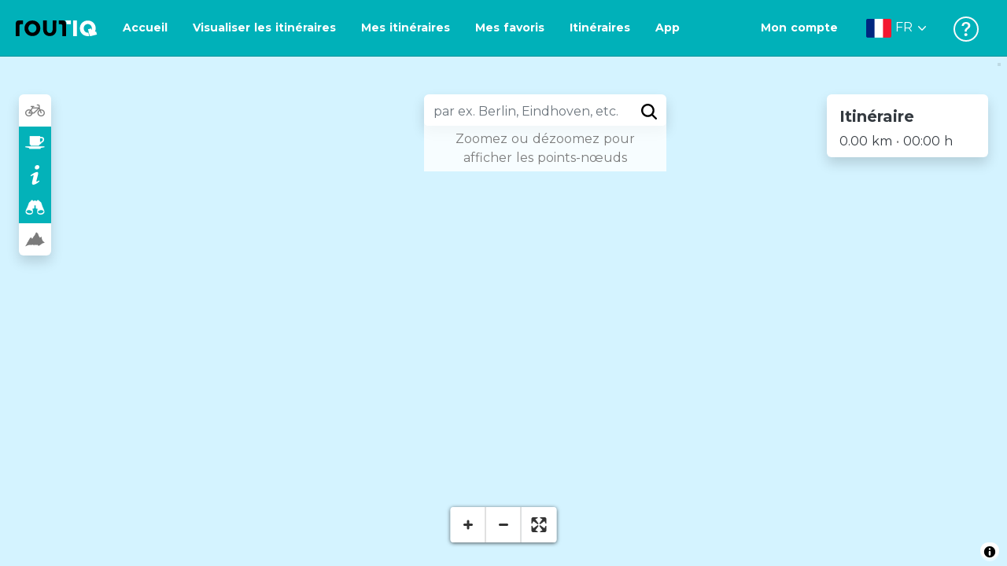

--- FILE ---
content_type: text/html; charset=utf-8
request_url: https://routiq.com/fr/routeplanner?poi=996031
body_size: 29509
content:
<!doctype html>
<html data-n-head-ssr>
  <head >
    <meta data-n-head="ssr" charset="utf-8"><meta data-n-head="ssr" name="robots" content="index,follow"><meta data-n-head="ssr" name="viewport" content="width=device-width, initial-scale=1"><meta data-n-head="ssr" name="apple-itunes-app" content="app-id=648322019, app-argument=&#x27;routiq://www.routiq.com/&#x27;"><meta data-n-head="ssr" name="al:android:app_name" content="Routiq, Outdoor routes"><meta data-n-head="ssr" name="al:android:package" content="com.falk.fietsroutes.app"><meta data-n-head="ssr" name="al:ios:app_name" content="Routiq. Outdoor routes"><meta data-n-head="ssr" name="al:ios:app_store_id" content="648322019"><meta data-n-head="ssr" name="apple-mobile-web-app-title" content="Routiq"><meta data-n-head="ssr" name="apple-mobile-web-app-capable" content="yes"><meta data-n-head="ssr" name="apple-mobile-web-app-status-bar-style" content="white-translucent"><meta data-n-head="ssr" data-hid="twitter:account_id" name="twitter:account_id" content="4503599628654817"><meta data-n-head="ssr" data-hid="twitter:app:id:googleplay" name="twitter:app:id:googleplay" content="com.falk.fietsroutes.app"><meta data-n-head="ssr" data-hid="twitter:app:id:iphone" name="twitter:app:id:iphone" content="648322019"><meta data-n-head="ssr" data-hid="twitter:app:name:googleplay" name="twitter:app:name:googleplay" content="Routiq"><meta data-n-head="ssr" data-hid="twitter:app:name:iphone" name="twitter:app:name:iphone" content="Routiq"><meta data-n-head="ssr" data-hid="twitter:site" name="twitter:site" content="@routiq"><meta data-n-head="ssr" data-hid="theme-color" name="theme-color" content="#00b1b9"><meta data-n-head="ssr" data-hid="HandheldFriendly" name="HandheldFriendly" content="True"><title>Routeplanner</title><link data-n-head="ssr" rel="icon" type="image/x-icon" href="https://dist.routiq.routenl.systems/favicon.ico"><link data-n-head="ssr" rel="preconnect" href="https://dist.route.nl"><link data-n-head="ssr" rel="dns-prefetch" href="https://tiles.route.nl"><link data-n-head="ssr" rel="canonical" href="https://routiq.com/routeplanner?poi=996031"><script data-n-head="ssr" data-hid="hotjar" type="text/javascript" charset="utf-8">(function(h,o,t,j,a,r){
            h.hj=h.hj||function(){(h.hj.q=h.hj.q||[]).push(arguments)};
            h._hjSettings={hjid:4986541,hjsv:6};
            a=o.getElementsByTagName('head')[0];
            r=o.createElement('script');r.async=1;
            r.src=t+h._hjSettings.hjid+j+h._hjSettings.hjsv;
            a.appendChild(r);
        })(window,document,'https://static.hotjar.com/c/hotjar-','.js?sv=');</script><script data-n-head="ssr" data-hid="cookieyes" src="https://cdn-cookieyes.com/client_data/7cd60663ee35b37812d2f019/script.js" type="text/javascript" charset="utf-8"></script><script data-n-head="ssr" data-hid="gtm-script">if(!window._gtm_init){window._gtm_init=1;(function(w,n,d,m,e,p){w[d]=(w[d]==1||n[d]=='yes'||n[d]==1||n[m]==1||(w[e]&&w[e][p]&&w[e][p]()))?1:0})(window,navigator,'doNotTrack','msDoNotTrack','external','msTrackingProtectionEnabled');(function(w,d,s,l,x,y){w[x]={};w._gtm_inject=function(i){if(w.doNotTrack||w[x][i])return;w[x][i]=1;w[l]=w[l]||[];w[l].push({'gtm.start':new Date().getTime(),event:'gtm.js'});var f=d.getElementsByTagName(s)[0],j=d.createElement(s);j.async=true;j.src='https://www.googletagmanager.com/gtm.js?id='+i;f.parentNode.insertBefore(j,f);}})(window,document,'script','dataLayer','_gtm_ids','_gtm_inject')}</script><link rel="preload" href="https://dist.routiq.routenl.systems/13cda51.js" as="script"><link rel="preload" href="https://dist.routiq.routenl.systems/32464df.js" as="script"><link rel="preload" href="https://dist.routiq.routenl.systems/eaff022.js" as="script"><link rel="preload" href="https://dist.routiq.routenl.systems/8c005cb.js" as="script"><link rel="preload" href="https://dist.routiq.routenl.systems/6b4a091.js" as="script"><link rel="preload" href="https://dist.routiq.routenl.systems/d744eaf.js" as="script"><link rel="preload" href="https://dist.routiq.routenl.systems/05627dd.js" as="script"><link rel="preload" href="https://dist.routiq.routenl.systems/d23cb97.js" as="script"><link rel="preload" href="https://dist.routiq.routenl.systems/7fccf33.js" as="script"><link rel="preload" href="https://dist.routiq.routenl.systems/2800b1a.js" as="script"><link rel="preload" href="https://dist.routiq.routenl.systems/1f8debb.js" as="script"><link rel="preload" href="https://dist.routiq.routenl.systems/456b4fa.js" as="script"><link rel="preload" href="https://dist.routiq.routenl.systems/7a5eca3.js" as="script"><link rel="preload" href="https://dist.routiq.routenl.systems/8b7e63b.js" as="script"><link rel="preload" href="https://dist.routiq.routenl.systems/fa4879f.js" as="script"><link rel="preload" href="https://dist.routiq.routenl.systems/5fb7730.js" as="script"><link rel="preload" href="https://dist.routiq.routenl.systems/css/89ab7d2.css" as="style"><link rel="preload" href="https://dist.routiq.routenl.systems/ac73aa9.js" as="script"><link rel="preload" href="https://dist.routiq.routenl.systems/cf41f9c.js" as="script"><link rel="preload" href="https://dist.routiq.routenl.systems/eb3a559.js" as="script"><link rel="preload" href="https://dist.routiq.routenl.systems/f236ecd.js" as="script"><link rel="preload" href="https://dist.routiq.routenl.systems/de8adb7.js" as="script"><link rel="preload" href="https://dist.routiq.routenl.systems/fb38391.js" as="script"><link rel="preload" href="https://dist.routiq.routenl.systems/0aa3adb.js" as="script"><link rel="preload" href="https://dist.routiq.routenl.systems/7024425.js" as="script"><link rel="preload" href="https://dist.routiq.routenl.systems/04eb76a.js" as="script"><link rel="preload" href="https://dist.routiq.routenl.systems/css/f6ba9a4.css" as="style"><link rel="preload" href="https://dist.routiq.routenl.systems/87fd6dd.js" as="script"><link rel="preload" href="https://dist.routiq.routenl.systems/56ebd53.js" as="script"><link rel="preload" href="https://dist.routiq.routenl.systems/257dc90.js" as="script"><link rel="preload" href="https://dist.routiq.routenl.systems/69d5a76.js" as="script"><link rel="preload" href="https://dist.routiq.routenl.systems/css/c1264ab.css" as="style"><link rel="preload" href="https://dist.routiq.routenl.systems/dae1f34.js" as="script"><link rel="preload" href="https://dist.routiq.routenl.systems/33a1b28.js" as="script"><link rel="preload" href="https://dist.routiq.routenl.systems/0faf34a.js" as="script"><link rel="preload" href="https://dist.routiq.routenl.systems/4f7ea29.js" as="script"><link rel="preload" href="https://dist.routiq.routenl.systems/b8b1df1.js" as="script"><link rel="preload" href="https://dist.routiq.routenl.systems/6b8a443.js" as="script"><link rel="preload" href="https://dist.routiq.routenl.systems/fcb4133.js" as="script"><link rel="preload" href="https://dist.routiq.routenl.systems/dbc1a9f.js" as="script"><link rel="preload" href="https://dist.routiq.routenl.systems/e5ea784.js" as="script"><link rel="preload" href="https://dist.routiq.routenl.systems/bf61077.js" as="script"><link rel="preload" href="https://dist.routiq.routenl.systems/46d498c.js" as="script"><link rel="preload" href="https://dist.routiq.routenl.systems/095e922.js" as="script"><link rel="preload" href="https://dist.routiq.routenl.systems/738616f.js" as="script"><link rel="preload" href="https://dist.routiq.routenl.systems/9fd6b15.js" as="script"><link rel="preload" href="https://dist.routiq.routenl.systems/755c7de.js" as="script"><link rel="preload" href="https://dist.routiq.routenl.systems/0c4a491.js" as="script"><link rel="preload" href="https://dist.routiq.routenl.systems/7b0c7f8.js" as="script"><link rel="preload" href="https://dist.routiq.routenl.systems/0dffbd1.js" as="script"><link rel="preload" href="https://dist.routiq.routenl.systems/f4563fc.js" as="script"><link rel="preload" href="https://dist.routiq.routenl.systems/f109550.js" as="script"><link rel="preload" href="https://dist.routiq.routenl.systems/c3ab544.js" as="script"><link rel="preload" href="https://dist.routiq.routenl.systems/2af034d.js" as="script"><link rel="preload" href="https://dist.routiq.routenl.systems/7897ff5.js" as="script"><link rel="preload" href="https://dist.routiq.routenl.systems/2a3ad9d.js" as="script"><link rel="preload" href="https://dist.routiq.routenl.systems/81b91a2.js" as="script"><link rel="preload" href="https://dist.routiq.routenl.systems/2610baf.js" as="script"><link rel="preload" href="https://dist.routiq.routenl.systems/97356a9.js" as="script"><link rel="preload" href="https://dist.routiq.routenl.systems/def464f.js" as="script"><link rel="preload" href="https://dist.routiq.routenl.systems/487eeb0.js" as="script"><link rel="preload" href="https://dist.routiq.routenl.systems/db589ca.js" as="script"><link rel="preload" href="https://dist.routiq.routenl.systems/150435a.js" as="script"><link rel="preload" href="https://dist.routiq.routenl.systems/dca566a.js" as="script"><link rel="preload" href="https://dist.routiq.routenl.systems/2b39535.js" as="script"><link rel="preload" href="https://dist.routiq.routenl.systems/css/9588123.css" as="style"><link rel="preload" href="https://dist.routiq.routenl.systems/92bf935.js" as="script"><link rel="preload" href="https://dist.routiq.routenl.systems/css/730dd1a.css" as="style"><link rel="preload" href="https://dist.routiq.routenl.systems/c59574f.js" as="script"><link rel="preload" href="https://dist.routiq.routenl.systems/css/e5c9d09.css" as="style"><link rel="preload" href="https://dist.routiq.routenl.systems/6c858c7.js" as="script"><link rel="preload" href="https://dist.routiq.routenl.systems/5274455.js" as="script"><link rel="preload" href="https://dist.routiq.routenl.systems/c1c5f86.js" as="script"><link rel="preload" href="https://dist.routiq.routenl.systems/ad8a138.js" as="script"><link rel="preload" href="https://dist.routiq.routenl.systems/d2c6d2c.js" as="script"><link rel="preload" href="https://dist.routiq.routenl.systems/81bdd43.js" as="script"><link rel="preload" href="https://dist.routiq.routenl.systems/7f8273a.js" as="script"><link rel="preload" href="https://dist.routiq.routenl.systems/bd6d9e4.js" as="script"><link rel="preload" href="https://dist.routiq.routenl.systems/581d586.js" as="script"><link rel="preload" href="https://dist.routiq.routenl.systems/css/6745a6e.css" as="style"><link rel="preload" href="https://dist.routiq.routenl.systems/172d29b.js" as="script"><link rel="preload" href="https://dist.routiq.routenl.systems/ad58d52.js" as="script"><link rel="preload" href="https://dist.routiq.routenl.systems/css/72ea655.css" as="style"><link rel="preload" href="https://dist.routiq.routenl.systems/c45f41c.js" as="script"><link rel="preload" href="https://dist.routiq.routenl.systems/css/6d1d6f1.css" as="style"><link rel="preload" href="https://dist.routiq.routenl.systems/c5bb2b5.js" as="script"><link rel="preload" href="https://dist.routiq.routenl.systems/06de04e.js" as="script"><link rel="preload" href="https://dist.routiq.routenl.systems/css/adf2265.css" as="style"><link rel="preload" href="https://dist.routiq.routenl.systems/71b0be3.js" as="script"><link rel="stylesheet" href="https://dist.routiq.routenl.systems/css/89ab7d2.css"><link rel="stylesheet" href="https://dist.routiq.routenl.systems/css/f6ba9a4.css"><link rel="stylesheet" href="https://dist.routiq.routenl.systems/css/c1264ab.css"><link rel="stylesheet" href="https://dist.routiq.routenl.systems/css/9588123.css"><link rel="stylesheet" href="https://dist.routiq.routenl.systems/css/730dd1a.css"><link rel="stylesheet" href="https://dist.routiq.routenl.systems/css/e5c9d09.css"><link rel="stylesheet" href="https://dist.routiq.routenl.systems/css/6745a6e.css"><link rel="stylesheet" href="https://dist.routiq.routenl.systems/css/72ea655.css"><link rel="stylesheet" href="https://dist.routiq.routenl.systems/css/6d1d6f1.css"><link rel="stylesheet" href="https://dist.routiq.routenl.systems/css/adf2265.css">
  </head>
  <body >
    <noscript data-n-head="ssr" data-hid="gtm-noscript" data-pbody="true"></noscript><div data-server-rendered="true" id="__nuxt"><!----><div id="__layout"><div><div class="fixed-top collapse-padding"><nav class="navbar navbar-light bg-faded fixed-top navbar-expand-md"><button type="button" aria-label="Toggle navigation" class="navbar-toggler"><div class="hamburger--slider"><div class="hamburger-inner"></div></div></button> <a href="/fr" target="_self" class="navbar-brand nuxt-link-active mx-auto ml-md-auto fr"><svg width="193" height="48" viewBox="0 0 193 48" fill="none" xmlns="http://www.w3.org/2000/svg"><mask id="mask0" mask-type="alpha" maskUnits="userSpaceOnUse" x="0" y="0" width="193" height="48"><rect width="193" height="48" fill="#439539"></rect></mask> <g mask="url(#mask0)"><path d="M34.2628 8.02121C24.9245 7.97668 17.9429 14.7462 17.8985 23.8984C17.854 33.0284 24.7688 39.8647 34.0627 39.8869C43.3121 39.9092 50.2047 33.162 50.2714 24.032C50.3603 15.0134 43.401 8.06575 34.2628 8.02121ZM34.1071 32.9393C29.5269 32.9393 25.7916 28.931 25.7916 23.9652C25.7916 19.0217 29.5047 15.1693 34.1071 15.1693C38.6874 15.1693 42.4227 19.0217 42.4227 23.9652C42.4005 28.9087 38.6874 32.9393 34.1071 32.9393ZM55.9633 8.02121H63.4117V8.84514L63.434 25.1677C63.4562 26.437 63.5896 27.7285 63.9231 28.9533C64.768 31.9595 66.6357 33.5851 69.6151 33.5405C72.5055 33.5183 74.2842 31.8259 75.1069 28.8642C75.3737 27.8621 75.4404 27.105 75.5516 25.7467C75.6627 24.3883 75.5738 14.5235 75.5738 8.91194V8.04348H83.0445V8.39977L83.0222 26.3479C83 29.0201 82.4886 31.6032 81.0656 33.8968C78.9756 37.2593 75.9073 39.1521 72.0163 39.7088C68.9258 40.1542 65.9019 39.9092 63.056 38.5063C59.0094 36.4799 56.8082 33.1397 56.2079 28.7083C56.03 27.3722 55.9855 25.9916 55.9855 24.6555V8.8674C55.9633 8.55565 55.9633 8.28843 55.9633 8.02121ZM5.64747 8.02121C1.8899 8.04348 0 10.8493 0 14.6126V39.8869H7.44843V19.6897C7.44843 19.0885 7.4929 18.465 7.64854 17.9083C8.04875 16.4386 9.33833 15.5256 10.917 15.5256H14.8746V8.06575" fill="black"></path> <path d="M97.1852 8.02148C100.921 8.04375 102.833 10.8718 102.833 14.6129V39.8872H95.3842V19.7123C95.3842 19.111 95.3397 18.4875 95.1841 17.9308C94.7839 16.4611 93.4943 15.5481 91.9157 15.5481C90.1369 15.5259 89.7812 15.5481 87.958 15.5481V8.04375L97.1852 8.02148Z" fill="black"></path> <path d="M100.988 8.02227C102.455 9.02434 103.922 11.5852 103.922 14.0347L103.967 15.5266H112.527V8L100.988 8.02227Z" fill="white"></path> <path d="M117.573 8.04492H125.022V39.9107H117.573V8.04492ZM164.376 30.4244L161.953 31.0479C162.909 28.977 163.465 26.6611 163.487 24.1448C163.554 15.1485 156.594 8.17853 147.456 8.13399C138.118 8.08946 131.136 14.859 131.092 24.0112C131.047 33.1411 137.962 39.9775 147.256 39.9997C148.812 39.9997 149.324 40.022 150.725 39.6657C150.347 39.3539 150.035 38.9086 149.902 38.3964L148.879 34.3881L148.501 32.9185C148.501 32.9185 148.034 33.0298 147.278 33.0298C142.698 33.0298 138.963 29.0215 138.963 24.0557C138.963 19.0899 142.676 15.2598 147.278 15.2598C151.859 15.2598 155.594 19.1122 155.594 24.0557C155.594 25.325 155.349 26.5052 154.927 27.5964L154.082 24.3229L147.745 25.9485L149.857 34.1432L150.88 38.1515C151.214 39.443 152.526 40.2224 153.815 39.8884L157.817 38.864L165.999 36.7486L164.376 30.4244Z" fill="white"></path></g></svg> <!----></a> <button type="button" aria-label="Toggle navigation" class="navbar-toggler"><div class="icon-box"><i class="dripicons-user"></i></div></button> <div id="nav-md-menu-collapse" class="navbar-collapse collapse" style="display:none;"></div></nav> <div id="nav-hamburger-collapse" class="hamburger-menu-collapsed navbar-collapse collapse" style="display:none;"><div class="vh-100 d-flex flex-column justify-content-between"><ul class="d-flex flex-column pl-0"><li><a href="/" class="card-title m-0 d-flex align-items-center justify-content-between pl-4 nuxt-link-active">
            Visualiser les itinéraires
            <svg width="8" height="14" viewBox="0 0 8 14" fill="none" xmlns="http://www.w3.org/2000/svg"><path d="M8 7C8 7.2654 7.90592 7.50668 7.71775 7.6997L1.60241 13.7315C1.22608 14.0934 0.638068 14.0934 0.261739 13.7074C-0.0910696 13.3214 -0.0910681 12.7182 0.285261 12.3321L5.69499 7L0.285261 1.66785C-0.0910681 1.30594 -0.0910696 0.67864 0.261739 0.292604C0.614547 -0.0934324 1.22608 -0.0933971 1.60241 0.268512L7.71775 6.3003C7.90592 6.49332 8 6.7346 8 7Z" fill="#030405"></path></svg></a></li> <li><a href="/fr/routeplanner" class="card-title m-0 d-flex align-items-center justify-content-between pl-4 nuxt-link-active">
            Itinéraires
            <svg width="8" height="14" viewBox="0 0 8 14" fill="none" xmlns="http://www.w3.org/2000/svg"><path d="M8 7C8 7.2654 7.90592 7.50668 7.71775 7.6997L1.60241 13.7315C1.22608 14.0934 0.638068 14.0934 0.261739 13.7074C-0.0910696 13.3214 -0.0910681 12.7182 0.285261 12.3321L5.69499 7L0.285261 1.66785C-0.0910681 1.30594 -0.0910696 0.67864 0.261739 0.292604C0.614547 -0.0934324 1.22608 -0.0933971 1.60241 0.268512L7.71775 6.3003C7.90592 6.49332 8 6.7346 8 7Z" fill="#030405"></path></svg></a></li> <li><a href="/fr/app" class="card-title m-0 d-flex align-items-center justify-content-between pl-4">
            Application
            <svg width="8" height="14" viewBox="0 0 8 14" fill="none" xmlns="http://www.w3.org/2000/svg"><path d="M8 7C8 7.2654 7.90592 7.50668 7.71775 7.6997L1.60241 13.7315C1.22608 14.0934 0.638068 14.0934 0.261739 13.7074C-0.0910696 13.3214 -0.0910681 12.7182 0.285261 12.3321L5.69499 7L0.285261 1.66785C-0.0910681 1.30594 -0.0910696 0.67864 0.261739 0.292604C0.614547 -0.0934324 1.22608 -0.0933971 1.60241 0.268512L7.71775 6.3003C7.90592 6.49332 8 6.7346 8 7Z" fill="#030405"></path></svg></a></li> <li><a href="https://fr.help.routiq.com" rel="nofollow" class="card-title m-0 d-flex align-items-center justify-content-between pl-4">
            Aider
            <svg width="8" height="14" viewBox="0 0 8 14" fill="none" xmlns="http://www.w3.org/2000/svg"><path d="M8 7C8 7.2654 7.90592 7.50668 7.71775 7.6997L1.60241 13.7315C1.22608 14.0934 0.638068 14.0934 0.261739 13.7074C-0.0910696 13.3214 -0.0910681 12.7182 0.285261 12.3321L5.69499 7L0.285261 1.66785C-0.0910681 1.30594 -0.0910696 0.67864 0.261739 0.292604C0.614547 -0.0934324 1.22608 -0.0933971 1.60241 0.268512L7.71775 6.3003C7.90592 6.49332 8 6.7346 8 7Z" fill="#030405"></path></svg></a></li></ul> <div class="dropdown b-dropdown language-dropdown d-flex dropup btn-group"><!----><button aria-haspopup="menu" aria-expanded="false" type="button" class="btn dropdown-toggle btn-secondary toggle dropdown-toggle-no-caret"><div class="d-flex justify-content-between align-items-center">
            Français
            <svg width="14" height="8" viewBox="0 0 14 8" fill="none" xmlns="http://www.w3.org/2000/svg"><path d="M7 8C6.7346 8 6.49332 7.90592 6.3003 7.71775L0.268483 1.60241C-0.0934261 1.22608 -0.093432 0.638068 0.292604 0.261739C0.678641 -0.0910696 1.28184 -0.0910681 1.66788 0.285261L7 5.69499L12.3322 0.285261C12.6941 -0.0910681 13.3214 -0.0910696 13.7074 0.261739C14.0934 0.614547 14.0934 1.22608 13.7315 1.60241L7.6997 7.71775C7.50668 7.90592 7.2654 8 7 8Z" fill="#030405"></path></svg></div></button><ul role="menu" tabindex="-1" class="dropdown-menu"> <li role="presentation"><a href="/nl/routeplanner?poi=996031" role="menuitem" target="_self" class="dropdown-item">
          Nederlands
        </a></li><li role="presentation"><a href="/routeplanner?poi=996031" role="menuitem" target="_self" class="dropdown-item">
          English
        </a></li><li role="presentation"><a href="/es/routeplanner?poi=996031" role="menuitem" target="_self" class="dropdown-item">
          Español
        </a></li><li role="presentation"><a href="/de/routeplanner?poi=996031" role="menuitem" target="_self" class="dropdown-item">
          Deutsch
        </a></li><li role="presentation"><a href="/da/routeplanner?poi=996031" role="menuitem" target="_self" class="dropdown-item">
          Dansk
        </a></li></ul></div></div></div> <!----> <!----> <!----> <!----></div> <div class="container-fluid"><!----></div> <!----> <div data-v-cc30cfa4><!----></div> <div data-v-3c234729><!----></div></div></div></div><script>window.__NUXT__=(function(a,b,c,d,e,f,g,h,i,j,k,l,m,n,o,p,q,r,s,t,u,v,w,x,y,z,A,B,C,D,E,F,G,H,I,J,K,L,M,N,O,P,Q,R,S,T,U,V,W,X,Y,Z,_,$,aa,ab){return {layout:"default",data:[{}],fetch:{},error:b,state:{authentication:{userID:b,groups:[],tokens:a,isAuthenticated:f,user:{},userType:b,appleData:b,googleData:b},filters:{bbox:a,distance:[d,l],categories:[],transportationMode:a,groups:[],point:a,query:a,selected:[],poiId:a,wordpress:a,page:a},pages:{error:{},firebaseDefaultPremiumPrice:b,premiumPrice:b,marketingText:{},mode:"year"},routeplanner:{routePoints:[],modality:"bike",polyline:[],distance:d,time:d,name:a,description:a,routeId:a,routeplannerStatus:a,categories:[],categorySidebar:[],elevations:[],routeCharacteristicList:[]},routes:{isLoading:f,list:[],page:{total:d,current:m,size:n},error:a,mapBbox:a,favorites:[],favPage:{total:d,current:m,size:n}},i18n:{routeParams:{}}},serverRendered:true,routePath:"\u002Ffr\u002Frouteplanner",config:{appReviewScore:4.5,appReviewScoreTotal:5,minDistanceRange:d,maxDistanceRange:l,baseUrl:"https:\u002F\u002Froutiq.com",mapboxToken:"weyrFUYn79cUCZqSvfKk3XiIp6xATU1m2d924944d29c0501a9f729ed02a6938c0d82c733",mapboxStyleUrl:"https:\u002F\u002Fdist.routiq.routenl.systems\u002Froutenl-v3.0.prod.json",googleCloudUrl:"https:\u002F\u002Fus-central1-route-2638e.cloudfunctions.net",photonUrlInternal:"http:\u002F\u002FRoutiq-photon-prod-env.eu-west-1.elasticbeanstalk.com",photonUrlExternal:"https:\u002F\u002Fphoton.routenl.systems",routiqApiUrlInternal:"http:\u002F\u002Fapi-prod.eu-west-1.elasticbeanstalk.com",routiqApiUrlExternal:"https:\u002F\u002Fapi.routenl.systems",routiqGpxGeneratorUrl:"https:\u002F\u002Fgpx.routenl.systems",routiqAuthUrlInternal:"http:\u002F\u002Froutiq-auth-service-prod-env.eu-west-1.elasticbeanstalk.com",routiqAuthUrlExternal:"https:\u002F\u002Fauth.routenl.systems",routeBuilderUrlInternal:"http:\u002F\u002FRoutiq-route-builder-prod-env.eu-west-1.elasticbeanstalk.com",routeBuilderUrlExternal:"https:\u002F\u002Froute-builder.routenl.systems",gtm:{id:"GTM-NZ8R6HX"},routiqPremiumUrl:"https:\u002F\u002Fpremium.routenl.systems",facebookAppId:1474058619478132,googleAppId:"403733615166-gvs3jum40co6riu6jgvoduad3rbocsvc.apps.googleusercontent.com",appleClientId:"nl.falk.route",stripeInitId:"pk_live_51JVWWUBArGRvmvYTPuMFYKH1yQpPZFV9g8HAbcSRuDxrGp42vOEYcPyfMZ7mgSmjshmjmSeKmmP4wiqSuIDypT6f00xg6fze3e",recaptcha:{siteKey:"6LeqbFkdAAAAAC2r3Rg5d1K7IAE29yAvDYfLXrUg",hideBadge:f,version:2,size:"normal"},env:"production",firebaseConfig:{apiKey:"AIzaSyAgyP7wm2nkaChpTUgzrmfEYpqXjmcRMI4",authDomain:"route-2638e.firebaseapp.com",databaseURL:"https:\u002F\u002Froute-2638e.firebaseio.com",projectId:"route-2638e",storageBucket:"route-2638e.appspot.com",messagingSenderId:"403733615166",appId:"1:403733615166:web:73e91785bdcc421195b76f",measurementId:"G-7EN38QMSEV"},_app:{basePath:o,assetsPath:o,cdnURL:"https:\u002F\u002Fdist.routiq.routenl.systems\u002F"}},__i18n:{langs:{fr:{validations:{attributes:{displayName:"Nom d'affichage",firstName:g,email:e,oldPassword:"Ancien mot de passe",newPassword:"Nouveau mot de passe",password:p,confirm_password:q,terms:"Termes et conditions",currentEmail:"Adresse e-mail actuelle",newEmail:"Nouvelle adresse e-mail",confirmNewEmail:"Confirmer l'adresse e-mail",confirmNewPassword:"Confirmer le nouveau mot de passe",sameConfirmation:"Le mot de passe de confirmation n'est pas le même",eightCharacters:r},required:"Le champ {_field_} est obligatoire.",min:"Le champ {_field_} doit avoir au moins {length} caractères",max:"Le champ {_field_} doit avoir au plus {length} caractères",confirmed:"{_field_} ne correspond pas",date:"{_field_} n'est pas une date valide",email:"Le champ {_field_} n'est pas un email valide."},api_errors:{title:{"language-code-unknown":"Language Error","user-already-exists":c,"invalid-value":"Erreur de champs","invalid-token":s,"invalid-email":"Email invalide",not_activated:c,blocked:c,lockout:c,social_media_only:c,"token-expired":s,not_registered:c,conflict:c,"email-not-found":"Erreur d'e-mail",invalid_request:"Demande invalide","voucher-already-used":h,"voucher-not-found":h,"user-already-auto-renew":"Erreur Premium","sending-mail-failed":"Échec de l'envoi du courrier","user-is-not-activated":"Erreur de compte","voucher-expired":h,"rating-exists":"Erreur d'évaluation","route-nearest-failed":"Erreur de routage","change-email-error":"Nous n'avons pas pu changer votre email","change-password-error":"Nous n'avons pas pu changer votre mot de passe"},default:"Quelque chose a mal tourné, veuillez réessayer plus tard.","route-nearest-failed":"Désolé, nous ne pouvons pas planifier de parcours ici.","language-code-unknown":"Language inconnu","user-already-exists":"L'utilisateur existe déjà !","invalid-value":"Certains champs ne sont pas définis ou valeur invalide","invalid-token":"Jeton invalide, veuillez réessayer.","invalid-email":"Adresse e-mail invalide",not_activated:t,blocked:"Votre compte a été bloqué.",lockout:"Votre compte a été temporairement bloqué car vous avez trop souvent saisi un mot de passe incorrect. Attendez 5 minutes et réessayez ou demandez un nouveau mot de passe.",social_media_only:"L'e-mail que vous avez saisi n'est valide que pour la connexion aux réseaux sociaux.","token-expired":"Ce lien a expiré, veuillez en demander un nouveau.","invalid-terms":"Le champ {0} est obligatoire.",not_registered:"Il semble que vous essayez de vous connecter à un utilisateur qui n'est pas enregistré.",conflict:"Un utilisateur avec la même adresse e-mail existe déjà","email-not-found":"Votre adresse e-mail est introuvable dans notre système.",invalid_request:"Vous avez entré un e-mail ou un mot de passe invalide.","voucher-already-used":"Ce bon est déjà utilisé.","voucher-not-found":"La clé de bon donnée n'a pas pu être trouvée.","user-already-auto-renew":"Vous avez déjà un abonnement premium actif",suppressed_by_user:"La connexion Google n'est pas disponible pour le moment.","sending-mail-failed":"Désolé, nous ne pouvons pas vous envoyer d'e-mail pour le moment. Veuillez réessayer plus tard.","user-is-not-activated":t,"routeplanner-not-found":"Itinéraire introuvable !","voucher-expired":"Le bon a déjà expiré","rating-exists":"Vous avez déjà laissé un avis avec une note",forbidden:"Le mot de passe est incorrect"},meta:{title:"Trouvez, créez et parcourez votre itinéraire de randonnée ou de vélo avec Routiq",description:"Routiq propose plus de 250 000 itinéraires, ou créez facilement votre propre itinéraire. Utilisez l'application pour naviguer ou téléchargez en tant que GPX. Commencez à explorer !"},custom_typeahead:{loc:"Lieux",poi:"Lieux d'intérêt",current_loc:"Emplacement actuel",geolocation:{error:{title:"Autorisation refusée",message:"Cette fonctionnalité ne fonctionne pas sans autorisation de localisation, activez-la pour utiliser cette fonctionnalité."}}},embed:{powered:"alimenté par :",cycling:"Itinéraire cyclable en ",hiking:"Itinéraire de randonnée dans ",view_on:"Afficher sur",open_in_app:"Ouvrir dans l'application"},reviews:{title:"Commentaires",based_on:"basé sur {0} avis",description:"Lisez les expériences des autres ci-dessous. De cette façon, vous découvrirez le score que l'itinéraire a reçu et vous pourrez décider si cet itinéraire est pour vous. Amusez-vous !",buttons:{edit:"Modifier l'avis",delete:"Supprimer l'avis"},prompt:{delete:{title:"Supprimer l'avis ?",description:"Êtes-vous sûr de vouloir supprimer cet avis ?"},msg:{title:"Avis supprimé !",description:"Vous avez supprimé l'avis avec succès"}},new:{cycling_title:"Qu'avez-vous pensé de cet itinéraire cyclable ?",walking_title:"Qu'avez-vous pensé de cet itinéraire ?",title:"Donnez un titre à votre expérience",description:"Décrivez ici votre expérience, vos astuces et vos conseils.",success_message:{title:"Avis envoyé avec succès !",message:"Merci pour votre avis !"},send:"Envoyer"},update:{success_message:{title:"Revue mise à jour",message:"La revue a été mise à jour avec succès"}}},socialShare:{youtube:"YouTube",twitter:"Twitter",shareRouteDescription:"J’ai trouvé un itinéraire",shareRoute:"Partagez cet itinéraire",linkedIn:"LinkedIn",instagram:"Instagram",facebook:"Facebook"},signUp:u,"no-email":{"text-1":"Vous n'avez pas reçu d'e-mail ? Cliquez","text-2":"ici","text-3":"pour renvoyer",success:{title:"Envoi d'e-mail réussi",message:"Le lien d'activation a été envoyé à votre adresse e-mail. Veuillez vérifier votre boîte de réception"}},seo:{title:"Routiq",description:v},routes:{error:{resetMessage:"La récupération des routes a échoué, cliquez sur le bouton pour utiliser les valeurs par défaut.",resetButton:"Réinitialiser les filtres",refreshMessage:"La récupération des routes a échoué",refreshButton:w,incomplete_title:"Cette route est incomplète...",incomplete_message:"La route n'est pas enregistrée correctement, essayez de la recréer."},found:"{0} routes trouvées",empty:{none:"Aucune route trouvée...",plan:"Planifiez votre propre itinéraire avec notre planificateur d'itinéraire",open:"Ouvrir le planificateur d'itinéraire"}},routeplanner:{"zoom-notice":"Zoomez ou dézoomez pour afficher les points-nœuds",toast:{routingError:{title:"La planification a échoué",content:"Nous n’avons pas réussi à planifier vers ce point. Le dernier point est automatiquement supprimé"}},title:"Planificateur d’itinéraire",statusRouteModal:{success:{title:"L’enregistrement de l’itinéraire a eu lieu avec succès!",content:"L’itinéraire est enregistré, vous pouvez le retrouver dans Mes itinéraires.\nNaturellement, vous pouvez encore modifier à tout moment votre itinéraire."},goToRoute:"Visualiser l’itinéraire",fail:{title:"L’enregistrement de l’itinéraire a échoué!",content:"L’enregistrement de l’itinéraire a échoué, veuillez réessayer ultérieurement."},limit:{title:"Impossible d'enregistrer l'itinéraire !",content:"Vous avez atteint le nombre maximum de routes pour un utilisateur gratuit"},createNewRoute:"Créer un nouvel itinéraire",close:"Fermer"},saveRouteModal:{title:"Enregistrer l'itinéraire",saveBtn:i,publishLabel:"Acheminement public",languageLabel:"Langue de l'itinéraire",inputNamePlaceholder:"Sélectionnez un nom pour la route",inputNameLabel:"Nom de la route*",inputDescriptionPlaceholder:"Une description de l'itinéraire",inputDescriptionLabel:"Description de votre parcours",descriptionLabel1:"Si vous deviez recommander cet itinéraire à un ami, que lui diriez-vous de cet itinéraire ? Pensez, par exemple, aux curiosités de cet itinéraire.",descriptionTip:"Astuce : lorsque vous mettez littéralement le nom des sites sur l'itinéraire dans la description, ceux-ci seront automatiquement affichés sur routiq.com marqués.",cancelBtn:j,header:"Paramètres d'itinéraire (obligatoire)",headerLabel:"* Un bon nom garantit que vous pouvez facilement trouver l'itinéraire et\u002Fou que les autres passionnés de vélo\u002Fmarche savent à quoi s'attendre",characteristics:"Caractéristiques de l'itinéraire",characteristicsLabel:"Qu'est-ce qui caractérise cette route ? Ceci est utilisé lorsque la route est rendue publique afin qu'elle puisse être trouvée par d'autres utilisateurs.",not_saved:"L'itinéraire n'a pas encore été enregistré",add_detailed:"Ajouter des informations détaillées"},save:i,reset:"Réinitialiser",leave:"Partir",leave_msg:"Toutes les données non enregistrées seront perdues, êtes-vous sûr de vouloir continuer ?",modalityModal:{yesBtn:"Oui",title:"L’itinéraire actuel contient des points-nœuds",noBtn:"Non",content:"L’itinéraire actuel contient des points-nœuds, devons-nous les convertir en positions identifiées ?\nUn itinéraire cyclable ne peut, par exemple, pas contenir de points-nœuds de randonnée. Par conséquent, nous ne pouvons convertir l’itinéraire si nous n’en faisons pas des positions identifiées."},leftSideBar:{modality:{title:"Que voulez-vous faire ?"},titles:{modality:"Modalité",height_profile:x}},rightSideBar:{route:y,clear:"effacer l'itinéraire",gpx:"GPX",roundtrip:"Aller-retour",reverse:"Itinéraire inverse"},popup:{download:{title:"L'itinéraire n'est pas enregistré",msg:"Veuillez enregistrer l'itinéraire et réessayer"},clear:{title:"Effacer l'itinéraire ?",msg:"Êtes-vous sûr de vouloir effacer votre itinéraire actuellement planifié ?",clearBtn:z},poi:{buttons:{add:"Ajouter à l'itinéraire",read:"En savoir plus",remove:"Supprimer le waypoint","poi-stats":"Statistiques"},modal:{visit_website:"Visiter le site Web",call:"Appeler",show_all:"Afficher tout",route_passes:"Route(s) qui passe ici",visit_other:"Visiter les itinéraires d'un autre utilisateur"}}}},routeManagementSystem:"Système de gestion d’itinéraires",route:{name:"Nom",distance:k,score:"Note",description:"La description",providedBy:"Proposé par:",modality:{bike:"Vélo",walk:"Randonnée",mountainbike:"VTT",cycling:"Cyclisme"},type:{bike:"Itinéraire cyclable",walk:"Itinéraire de randonnée"},mode:{bike:"Faire du vélo dans",walk:"Randonnée dans"},tour_tip:"Conseil de visite ; Randonnée avec des enfants ! Les itinéraires jusqu'à 5 km sont idéaux",embedThisPage:"Intégrer cette page",embedModal:{title:"Afficher cet itinéraire sur votre site Web",content:"Utilisez ce widget gratuit pour afficher cet itinéraire sur votre site Web. \u003Cbr\u003E \u003Cbr\u003E Suivez ces étapes pour afficher le widget approprié sur votre site Web. \u003Cbr\u003E \u003Cbr\u003E 1. Choisissez la taille \u003Cbr\u003E 2. Acceptez les conditions \u003Cbr\u003E 3. Copiez le code HTML et placez-le sur votre site Web",userTerms:"J'accepte les \u003Ca href=\"\u002Ffr\u002Fterms-of-use\" class=\"text-secondary\" target=\"_blank\"\u003Econditions d'utilisation\u003C\u002Fa\u003E",options:{tile:"Tuile",card:"Carte de tuile",map:A,detail:"Détail"},embedBlockquote:"Sur https:\u002F\u002Froutiq.com\u002Ffr, vous trouverez encore plus d'itinéraires cyclables et d'itinéraires pédestres"},startPointWalk:"Commencez ici votre itinéraire de marche",startPointCycle:"Commencez ici votre itinéraire à vélo",downloadGpx:"Téléchargez le GPX",printThisRoute:B,startPointDescription:"Vous ne pouvez probablement pas attendre pour commencer votre visite, mais vous devez d'abord vous rendre au point de départ de l'itinéraire. Cliquez sur le bouton ci-dessous pour planifier votre itinéraire jusqu'au point de départ.",instructions:{title:y,showDetailed:"Afficher l'itinéraire détaillé",table:{header:{description:"Description",distance:k}},showDirections:"Afficher l'itinéraire complet",hideDirections:"Masquer les directions complètes"},placeNameDirectory:"Répertoire des noms de lieux",height_profile:x,editRoute:"Modifier l'itinéraire"},print:{routeOptions:"Options d’itinéraire",qrCode:"Code QR",printThisRoute:B,print:"Imprimer",normalFontSize:"Taille de police normale",mapOptions:"Options de carte",map:A,largeFontSize:"Plus grande taille de police",junctionTrain:"Énumération de points-nœuds successifs",fontSize:"Taille de police",extraLargeFontSize:"Taille de police maximale",biggerMarkers:"Plus grands points-nœuds",routeInstructions:"Instructions d'itinéraire"},premium:"Premium",poi:{junction:"Jonction",dont_miss:"Vous ne voulez pas manquer ça",participants:"Pause des lieux",landmarks:"Vues",practical:"Informations pratiques",sendEmail:"Envoyer un e-mail",visitWebsite:"Visitez le site",yourStartingPoint:"Votre point de départ",participantsDescription:"Vous trouverez ci-dessous diverses suggestions de pauses que vous pouvez visiter pendant votre itinéraire. Ceux-ci sont divisés en différentes catégories, ce qui vous permet de choisir facilement.",visitUs:"Rendez-nous visite",stats:{tryAgain:"Réessayez",totalUsers:"Nombre total de cyclistes et de randonneurs",routeViews:"Itinéraires consultés",routeShare:"Itinéraires partagés",routeReviews:"Nombre d’avis",routePrint:"Itinéraires imprimés",routeNavigation:"Itinéraires parcourus",routeFavorites:C,routeDownloads:"Itinéraires téléchargés",returnOnInvestment:"Chiffre d’affaires généré",refreshData:"Actualisez les données",moreInfo:"Plus d’informations sur ce point d'intérêt",loadingFailed:"Une erreur est survenue en récupérant les statistiques"},shareThisPoi:"Partagez cette attraction",shareDescription:"J’ai un conseil à vous donner :",planYourRoute:"Planifiez votre itinéraire",callUs:"Appelez-nous"},pages:{"terms-of-use":{title:"Conditions générales pour les consommateurs, les utilisateurs du site Web, de la boutique en ligne et des applications",content:"\u003Cp\u003ENous vous remercions d’utiliser nos produits et services.\nLes services sur www.route.nl sont prestés par route.nl B.V., dont le siège est situé à Eindhoven, Bogert 31-07, Pays-Bas.\u003C\u002Fp\u003E\u003Cp\u003EPar l’utilisation de nos produits et services, vous acceptez explicitement les présentes conditions. Il est recommandé de parcourir attentivement les conditions posées.\u003C\u002Fp\u003E\u003Cp\u003ELes services offerts sur toutes les communications de route.nl B.V. et de sa société sœur Falkplan B.V. peuvent être utilisés de différentes manières : vous pouvez chercher des informations, partager des informations avec d’autres personnes et même modifier et créer votre propre contenu.\u003C\u002Fp\u003E\u003Cp\u003ELorsque vous partagez avec nous des données dans ce processus, nous pouvons améliorer nos services :\nDes publicités et résultats de recherche plus pertinents s’affichent et le partage de votre contenu spécifique est accéléré.\u003C\u002Fp\u003E\u003Cp\u003EVous devez également prendre connaissance de la politique de confidentialité et des cookies, ainsi que de l’avis de non-responsabilité et de droits d'auteur de route.nl.\u003C\u002Fp\u003E\u003Ch3\u003E\u003Cstrong\u003EArticle 2 Les définitions\u003C\u002Fstrong\u003E\u003C\u002Fh3\u003E \u003Cp\u003E1.1 Conditions générales : les présentes conditions générales, quel que soit leur mode de communication.&nbsp;\u003C\u002Fp\u003E\u003Cp\u003E1.2 Utilisateur ou le consommateur : la personne morale ou physique qui utilise le service de route.nl, dénommée ci-après : utilisateur. L’utilisateur conclut ainsi un contrat non cessible avec route.nl B.V.\u003C\u002Fp\u003E\u003Cp\u003E1.3 Service : toutes les tâches et activités qui font l’objet du contrat.\u003C\u002Fp\u003E\u003Cp\u003E1.4 Droits de propriété intellectuelle :\ntous les droits de propriété intellectuelle et ainsi les droits connexes, tels que droit d’auteur, droit de marque, droit sur les modèles, droit des marques commerciales, droit sur les bases de données et droits sur le savoir-faire.\u003C\u002Fp\u003E\u003Cp\u003E1.5 Panne : au sens matériel, la non-conformité du service avec les spécifications fonctionnelles stipulées dans le contrat.&nbsp;\u003C\u002Fp\u003E\u003Ch3\u003E\u003Cstrong\u003EArticle 2 Dispositions générales\u003C\u002Fstrong\u003E&nbsp;\u003C\u002Fh3\u003E \u003Cp\u003E2.1 Les présentes conditions générales s’appliquent à tous les devis et contrats dans le cadre de la prestation par route.nl de services à l’utilisateur, qu’ils soient prestés et réalisés par voie orale, écrite, électronique ou sous toute autre forme.\u003C\u002Fp\u003E\u003Cp\u003E2.2 Si l’une des dispositions des présentes conditions générales est nulle ou annulée, les autres dispositions des présentes conditions générales demeureront pleinement en vigueur.\u003C\u002Fp\u003E\u003Cp\u003E2.3 Si les présentes conditions générales ont été appliquées une fois à un rapport juridique entre route.nl B.V. et l’utilisateur, ce dernier sera censé avoir accepté au préalable l'applicabilité des conditions générales aux contrats conclus et à conclure ultérieurement.\u003C\u002Fp\u003E\u003Cp\u003E2.4\nRoute.nl B.V est en droit de modifier les conditions générales. La modification sera communiquée via le site Web de route.nl ou d’une autre manière à l’utilisateur.\u003C\u002Fp\u003E\u003Cp\u003E2.5 Route.nl B.V. est à tout moment habilité à refuser un utilisateur ou son matériel sur le service, sans que cela puisse faire naître un quelconque droit d’indemnisation au profit du participant à l’égard de route.nl. Route.nl n’est pas tenu d’indiquer les raisons à cet égard.\u003C\u002Fp\u003E\u003Ch3\u003E\u003Cstrong\u003EArticle 3 Prestation des services\u003C\u002Fstrong\u003E&nbsp;\u003C\u002Fh3\u003E \u003Cp\u003E3.1 Route.nl B.V. ne peut garantir l’absence de pannes. Route.nl B.V. met tout en oeuvre pour remédier aux pannes.\u003C\u002Fp\u003E\u003Cp\u003E3.2 Route.nl B.V. est habilité à désactiver le service, par exemple pour l'améliorer et l'adapter à l'état actuel de la technique et aux évolutions du marché, sans que cela confère à l’utilisateur un quelconque droit d’indemnisation ou de résiliation.\u003C\u002Fp\u003E\u003Cp\u003E3.3 Route.nl est en droit de modifier les exigences et spécifications (techniques) pendant la durée du contrat, ce qui repose également sur le fait que les fonctions en ligne sont fortement influencées par l’évolution technologique dans le domaine des logiciels, données et infrastructures pour la diffusion du contenu.\u003C\u002Fp\u003E\u003Cp\u003E3.4 Dans le cadre de la prestation du service, Route.nl B.V. est en droit de faire appel à des services de tiers.\u003C\u002Fp\u003E\u003Ch3\u003E\u003Cstrong\u003EArticle 4 Coopération de l’utilisateur\u003C\u002Fstrong\u003E\u003C\u002Fh3\u003E \u003Cp\u003E4.1 Certains de nos services vous autorisent explicitement à ajouter du contenu. Dans la mesure où cela s’avère raisonnablement nécessaire, l’utilisateur coopèrera à la réalisation du contrat.\u003C\u002Fp\u003E\u003Cp\u003E4.2 L’utilisateur respectera à tout moment l’ensemble des directives fournies ou communiquées sur le site Web de route.nl pour l’utilisation des services.\u003C\u002Fp\u003E\u003Cp\u003E4.3\nSi, dans le cadre du service, l’utilisateur utilise des données de connexion, l’utilisateur sera responsable de l’utilisation des services de route.nl B.V. via ses données de connexion.\u003C\u002Fp\u003E\u003Ch3\u003E\u003Cstrong\u003EArticle 5 Indemnité et paiement&nbsp;\u003C\u002Fstrong\u003E\u003C\u002Fh3\u003E\n\u003Cp\u003E5.1 Pour l’utilisation de services et de produits spécifiques, l’utilisateur peut être redevable de redevances convenues. Toutes les redevances dues s’entendent, sauf mention contraire, en euros, TVA et autres taxes incluses.\u003C\u002Fp\u003E\u003Cp\u003E5.2 Les redevances peuvent être composées de montants dus une seule fois, de montants dus chaque année ou de manière périodique, ainsi que de montants qui dépendent de l'utilisation des services.\u003C\u002Fp\u003E\u003Ch3\u003E\u003Cstrong\u003EArticle 6 Droits de propriété intellectuelle&nbsp;\u003C\u002Fstrong\u003E\u003C\u002Fh3\u003E \u003Cp\u003E6.1 Les droits de propriété intellectuelle relatifs au service, et tous ses résultats, reviennent encore toujours à route.nl B.V. Pendant la durée du contrat, route.nl B.V. accorde à l’utilisateur un droit non-exclusif et non-cessible d’utiliser le service aux fins convenues.\u003C\u002Fp\u003E\u003Cp\u003E6.2 Les droits de propriété intellectuelle sur tout le matériel que l’utilisateur met à la disposition de route.nl B.V. dans le cadre du contrat reviennent encore toujours à l’utilisateur.\u003C\u002Fp\u003E\u003Cp\u003E6.3 L’utilisateur accorde à route.nl le droit non restrictif d’utiliser ce matériel dans le cadre de la réalisation du contrat (on entend par là, entre autres, reproduire, modifier ou rendre public), où route.nl obtient explicitement une « licence à titre gratuit » mondiale et perpétuelle de la part de l’utilisateur pour utiliser, héberger, enregistrer, reproduire, modifier ce contenu, en réaliser des produits (commerciaux) dérivés, communiquer, publier, exécuter publiquement, afficher publiquement et distribuer.\nMême au terme du contrat, Route.nl B.V. détient une “licence à titre gratuit” mondiale et perpétuelle pour utiliser sans engagement ce contenu.\u003C\u002Fp\u003E\u003Cp\u003E6.4\nL’utilisateur s’assurera que le matériel qu’il fournit ne porte pas atteinte aux droits de tiers et qu’il est habilité à fournir ce matériel à route.nl B.V.&nbsp;L’utilisateur préserve entièrement route.nl\nB.V. de tout droit ou demande de dédommagement de tiers, et préserve également route.nl B.V. de tous les frais qu’il aura engagés dans le cadre de ces droits et demandes.\u003C\u002Fp\u003E\u003Cp\u003E6.5 L’utilisateur n’est pas autorisé à supprimer ou à modifier la moindre indication concernant des droits d’auteur, marques, dénominations commerciales ou d’autres droits de propriété intellectuelle de route.nl B.V. ou de ses donneurs de licence.\u003C\u002Fp\u003E\u003Cp\u003E6.6 L’utilisateur n’est pas habilité à céder ses droits ou obligations résultant du contrat à des tiers ou à en accorder l’utilisation à des tiers, sauf avec le consentement exprès écrit de route.nl B.V. à cet effet.\u003C\u002Fp\u003E\u003Cp\u003E6.7 Nous réagissons à des violations supposées de droits d’auteur et fermons les comptes de personnes qui violent de manière répétée des droits d’auteur. Nous fournissons des informations permettant aux titulaires des droits d’auteur de gérer leur propriété intellectuelle en ligne. Si vous pensez que quelqu’un viole vos droits d’auteur, vous pouvez le signaler à :&nbsp;\u003Ca href=\"mailto:protection@route.nl\"\u003Eprotection@route.nl\u003C\u002Fa\u003E.\u003C\u002Fp\u003E\u003Cp\u003E6.8\nTous les droits d’utilisation fournis à l’utilisateur par route.nl B.V. en vertu du contrat expirent de plein droit au terme du contrat.&nbsp;\u003C\u002Fp\u003E\u003Ch3\u003E\u003Cstrong\u003EArticle 7 Garanties et responsabilité&nbsp;\u003C\u002Fstrong\u003E\u003C\u002Fh3\u003E \u003Cp\u003E7.1 Route.nl B.V. s’efforcera à tout moment d’offrir le meilleur service. Nous prestons nos services avec un niveau commercial raisonnable de compétence et d’attention.\nSauf mention contraire dans les présentes conditions, route.nl B.V. ne fait aucune promesse spécifique quant aux services. Par exemple, nous ne nous engageons pas sur le contenu des services, la fonctionnalité spécifique des services, ni sur la fiabilité, la disponibilité ou la possibilité des services de répondre à vos besoins.\u003C\u002Fp\u003E\u003Cp\u003E7.2 Nous prestons les services sans garantie (« as\nis »). Dans la mesure où la loi le permet, nous excluons toutes les garanties. route.nl ne garantit notamment pas que : le service fonctionnera de manière ininterrompue ; le service sera sans virus, défauts ni\u002Fou pannes ;&nbsp;qu’il sera possible de remédier (en temps utile) aux défauts ou pannes ;&nbsp;des tiers ne font (feront) pas une utilisation non autorisée du système nécessaires pour le service.&nbsp;\u003C\u002Fp\u003E\u003Cp\u003E7.3 Nos services affichent du contenu spécifique qui n’est pas la propriété de route.nl B.V. L’entité qui fournit le contenu est seul responsable de ce contenu.\nNous ne pouvons évaluer le contenu pour vérifier s’il est illégal ou viole notre politique et pouvons supprimer ou ne pas afficher du contenu dont nous avons déterminé raisonnablement qu’il viole notre politique ou la loi. Cependant, cela ne signifie pas forcément que nous évaluons le contenu. Par conséquent, ne supposez pas que nous le faisons.\u003C\u002Fp\u003E\u003Cp\u003E7.4 De plus, Route.nl B.V. n’assume aucune responsabilité pour des omissions ou des erreurs réelles dans des données quelles qu’elles soient, telles que, mais pas exclusivement : données NAVT, textes, photos, points de passage, trajets d’itinéraire, (sous-)sols cartographiques, routes, pistes cyclables et chemins piétonniers, ainsi que toutes les autres structures (routières), du fait que ces données sont créées par des tiers et diffusées correctement ou non ou fournies librement à route.nl B.V.&nbsp;\u003Cbr\u003E\u003Cbr\u003E7.5 Route.nl B.V. n’assume aucune responsabilité pour des dommages à des tiers causés par du matériel protégé par le droit d'auteur placé de quelque manière que ce soit par de tierces parties (participants, partenaires, consommateurs, etc.) sur route.nl. Naturellement, route.nl B.V. supprimera le matériel en question du site Web en cas de violation avérée du droit d’auteur ou autre.\u003C\u002Fp\u003E\u003Cp\u003E7.6 Route.nl B.V. n’assume aucune responsabilité pour des dommages subis par l’utilisateur. Toute responsabilité de route.nl B.V. pour des dommages indirects, y compris mais non exclusivement des dommages secondaires, est exclue.\u003C\u002Fp\u003E\u003Ch3\u003E\u003Cstrong\u003EArticle 8 Suspensions, ajouts, suppressions et restrictions\u003C\u002Fstrong\u003E\u003C\u002Fh3\u003E \u003Cp\u003E8.1 Route.nl B.V. est en droit de suspendre l’exécution du contrat en tout ou en partie et sans motiver sa décision.\u003C\u002Fp\u003E\u003Cp\u003E8.2 Nous modifions et améliorons en permanence nos services. Nous pouvons ajouter ou supprimer des fonctions ou possibilités. Nous pouvons également suspendre un service ou même l’arrêter complètement. Vous pouvez cesser à tout moment d’utiliser nos services, mais nous serions désolés de votre départ.\u003C\u002Fp\u003E\u003Cp\u003E8.3 Route.nl B.V. peut également à tout moment arrêter de prester des services ou d’ajouter ou de paramétrer de nouvelles restrictions pour nos services.\u003C\u002Fp\u003E\u003Ch3\u003E\u003Cstrong\u003EArticle 9 Durée du contrat&nbsp;\u003C\u002Fstrong\u003E\u003C\u002Fh3\u003E \u003Cp\u003E9.1 Le contrat est conclu pour une durée indéterminée .\u003C\u002Fp\u003E\u003Cp\u003E9.2 L’utilisateur est en droit de résilier le contrat en se désinscrivant.\u003C\u002Fp\u003E\u003Cp\u003E9.3 Sans préjudice de ses autres droits et sans être tenu à réparer un dommage, route.nl B.V. est à tout moment et sans motiver sa décision en droit de résilier avec effet immédiat le contrat ou de le résilier par voie extrajudiciaire .\u003C\u002Fp\u003E\u003Ch3\u003E\u003Cstrong\u003EArticle 10 Dispositions finales&nbsp;\u003C\u002Fstrong\u003E\u003C\u002Fh3\u003E\n\u003Cp\u003E10.1 Route.nl B.V. est en droit, sans autorisation (écrite) préalable du participant, de céder (en tout ou en partie) les droits et obligations du contrat à ses sociétés sœurs ou du groupe, à un tiers (par exemple en cas de transfert d’entreprise) ou de les sous-traiter. Le contrat est régi par le droit néerlandais.\u003C\u002Fp\u003E\u003Cp\u003E10.2\nTout litige pouvant découler du contrat sera soumis au juge compétent à ‘s-Hertogenbosch.&nbsp;Route.nl B.V. est enregistré auprès de la Chambre de commerce à Eindhoven sous le n° 52375455. Les présentes conditions générales ont été déposées à la Chambre de commerce à Eindhoven le 1er mai 2018.&nbsp;\u003C\u002Fp\u003E\u003Cp\u003E&nbsp;\u003C\u002Fp\u003E\u003Cp\u003E\u003Cem\u003ELa dernière modification des conditions d’utilisation date du 1er mai 2018.\u003C\u002Fem\u003E\u003C\u002Fp\u003E\n"},"premium-terms-of-use":{title:D,content:"\u003Cp\u003ERoutiq.com propose un abonnement Premium. Vous pouvez profiter d'une période d'essai gratuite de 7 jours avant l'abonnement.\u003C\u002Fp\u003E\n\u003Cp\u003EL'achat sera facturé sur votre compte iTunes. Vous pouvez modifier ou annuler votre abonnement à tout moment via votre \u003Ca href=\"https:\u002F\u002Fsupport.apple.com\u002Ffr-fr\u002FHT202039\" target=\"_blank\" rel=\"nofollow noopener\" class=\"text-underline\"\u003Eidentifiant Apple dans iTunes\u003C\u002Fa\u003E ( https:\u002F\u002Fsupport.apple.com\u002Ffr-fr\u002FHT202039 ). L'abonnement est renouvelé automatiquement 24 heures avant la fin de l'abonnement, avec le même abonnement au même prix. Il n'est pas possible d'annuler l'abonnement en cours. Lorsque vous l'annulez, vous conservez les fonctionnalités premium pour le temps restant, mais il ne sera plus renouvelé automatiquement.\u003C\u002Fp\u003E"},register:{title:u},privacy:{title:E,content:"\u003Ch2 class=\"h3\"\u003E1. Généralités\u003C\u002Fh2\u003E \u003Cp\u003E1.1 Ceci est la Déclaration de confidentialité de route.nl, un produit de Route.nl B.V. Route.nl B.V. est responsable du traitement de vos données à caractère personnel. La présente Déclaration de confidentialité décrit comment et à quelles fins ces données sont traitées.\u003Cbr\u002F\u003E1.2 Par l’utilisation de route.nl, vous acceptez les conditions suivantes qui le régissent. Si vous n’acceptez pas la présente Déclaration de confidentialité, nous vous prions de ne pas utiliser route.nl.\u003C\u002Fp\u003E \u003Ch2 class=\"h3\"\u003E2. Traitement des données à caractère personnel\u003C\u002Fh2\u003E \u003Cp\u003E 2.1 Route.nl B.V. traite des données à caractère personnel vous concernant, car vous utilisez nos services et\u002Fou parce que vous nous fournissez ces données. Les données que Route.nl B.V. traite vous concernant sont notamment les suivantes : prénom, particules, nom, adresse e-mail, numéro de téléphone, données de paiement, adresse, etc. Route.nl B.V. collecte également les données suivantes : données d’emplacement géographique, données de connexion (données IP), donnes de cookies, informations et données sur l’appareil que vous utilisez obtenues de la part de sociétés sœurs de Route.nl B.V.\u003Cbr\u002F\u003E2.2 [Route.nl B.V. traite les données à caractère personnel visées au paragraphe 2.1 lorsque vous avez donné votre accord à cet effet ou lorsqu’un contrat a été conclu entre vous et Route.nl B.V. Les données à caractère personnel visées au paragraphe 2.1 seront traitées aux fins suivantes :\u003Cbr\u002F\u003E- Prestation et amélioration de services\u003Cbr\u002F\u003E- Inscription à la lettre d’information\u003Cbr\u002F\u003E- Souscription de l’abonnement Premium\u003Cbr\u002F\u003E- Enregistrement et\u002Fou connexion à route.nl\u003Cbr\u002F\u003E- Réalisation de recherches\u003Cbr\u002F\u003E- Téléchargement d’itinéraires\u003Cbr\u002F\u003E- Composition d’itinéraires\u003Cbr\u002F\u003E- Achats en ligne]\u003Cbr\u002F\u003E 2.3 Vous pouvez supprimer votre compte en utilisant notre option \"supprimer le compte\" dans notre application et notre site Web. Nous supprimerons toutes les informations de votre compte une fois que vous aurez appuyé sur ce bouton. Notez que nous conserverons tous les itinéraires et images publiquement disponibles qui ont été créés sur notre plateforme, ceux-ci seront découplés de votre compte et annonimés.\u003C\u002Fp\u003E \u003Ch2 class=\"h3\"\u003E3. Transmission à des tiers\u003C\u002Fh2\u003E \u003Cp\u003E 3.1 Seules les personnes autorisées par Route.nl B.V. à protéger et\u002Fou à modifier autrement des données à caractère personnel et\u002Fou à réaliser des activités de maintenance ont accès à vos données à caractère personnel.\u003Cbr\u002F\u003E3.2 Aux fins de traitement énumérées dans la présente Déclaration de confidentialité, [Route.nl B.V.] peut faire appel à un sous-traitant, auquel cas il conclura un contrat qui veillera à ce que le sous-traitant offre suffisamment de garanties en matière de mesures de protection technique et organisationnelle dans le cadre des traitements à effectuer.]\u003Cbr\u002F\u003E3.3 Route.nl B.V. fournit des données géographiques anonymisées d’utilisateurs de route.nl à des tiers pour contribuer à un réseau cycliste et de randonnée meilleur et plus sûr. Des données anonymisées seront également fournies à des tiers pour l’évaluation des itinéraires thématiques, publics et non publics affichés. \u003Cbr\u002F\u003E3.4 D’autre part, Route.nl B.V. ne fournira pas vos données à caractère personnel à des tiers, sauf en cas de nécessité pour prester ses services, en vertu d’une prescription légale ou en cas d’urgence, pour autant que cela soit dans votre intérêt de l’avis raisonnable de Route.nl B.V.\u003C\u002Fp\u003E \u003Ch2 class=\"h3\"\u003E4. Cookies\u003C\u002Fh2\u003E \u003Cp\u003E4.1 Pour le bon fonctionnement de route.nl, Route.nl B.V. utilise des cookies [FONCTIONNELS\u002FANALYTIQUES\u002FDE TRAÇAGE]. Des cookies sont de petits fichiers texte enregistrés par un ordinateur lorsqu’un site Web est visité. Le cookie mémorise ce que vous remplissez pour une prochaine visite, permettant d’adapter le contenu du site Web à l’utilisateur en question et de ne pas devoir remplir à nouveau des données à caractère personnel.\u003Cbr\u002F\u003E4.2 La plupart des navigateurs sont paramétrés par défaut pour accepter les cookies, mais vous pouvez modifier les paramètres de votre navigateur pour refuser tous les cookies ou vous informer lorsqu’un cookie est envoyé. Cependant, il se peut que des fonctions et services spécifiques sur le site Route.nl et d’autres sites Web ne fonctionnent pas correctement en cas de désactivation des cookies dans votre navigateur.\u003C\u002Fp\u003E \u003Ch2 class=\"h3\"\u003E5. Outils logiciels et médias sociaux\u003C\u002Fh2\u003E \u003Cp\u003E 5.1 Route.nl B.V. utilise une variété d'outils logiciels pour différents besoins opérationnels. Cela inclut Facebook Analytics, Google Analytics, Apple Analytics, Fabric, Crashlytics, Sentry, Google Optimize, Hotjar, Appsee, Accountview, Mollie Payment&Lightspeed, Alexa, HelloBar, MailChimp, OpenAI, Zapier et Stripe. Ces outils sont utilisés pour des fonctions telles que l'analyse, l'automatisation des flux de travail, le support client et le traitement sécurisé des paiements. Alors qu'OpenAI est utilisé pour le traitement du langage naturel dans les opérations de helpdesk, Zapier aide à l'automatisation des flux de travail et Stripe gère les transactions de paiement sécurisées. Veuillez être conscient que ces outils logiciels peuvent collecter des données personnelles. Route.nl B.V. ne contrôle pas les pratiques de traitement des données de ces services tiers. Il est conseillé aux utilisateurs de consulter les politiques de confidentialité de ces outils, qui sont susceptibles de changer, pour comprendre leurs procédures de traitement des données.\u003Cbr\u002F\u003E5.2 Le site route.nl contient également des boutons pour partager route.nl sur des médias sociaux, dont Facebook de Facebook Inc., Twitter de Twitter Inc. et YouTube de YouTube LLC (« médias sociaux »). Ces boutons fonctionnent au moyen de morceaux de codes provenant des médias sociaux eux-mêmes. Des cookies sont placés au moyen de ces codes. Route.nl B.V. n’a pas d’influence là-dessus. Il convient de lire les déclarations de confidentialité des médias sociaux (susceptibles de changer régulièrement), pour vérifier ce qu’ils font des données à caractère personnel collectées via ces cookies.\u003Cbr\u002F\u003E5.3 Les outils logiciels et les médias sociaux peuvent fournir les informations collectées à des tiers si la loi les y oblige, ou dans la mesure où ces tiers traitent les informations en leur nom (ou d’un autre). Le traitement de données à caractère personnel et le traitement de données à caractère personnel en conformité avec les lois et réglementations sur la vie privée en vigueur par les outils logiciels et les médias sociaux relèvent de la responsabilité de ces parties. Route.nl B.V. n’assume aucune responsabilité pour cela et décline toute responsabilité à ce sujet.\u003C\u002Fp\u003E \u003Ch2 class=\"h3\"\u003E6. Liens vers et cookies sur des sites Web de tiers\u003C\u002Fh2\u003E \u003Cp\u003E 6.1 Le site route.nl contient des liens vers des sites Web de tiers. Ces sites Web sont régis par les déclarations de confidentialité de ces tiers. Route.nl B.V. n’assume aucune responsabilité pour la façon dont des tiers sont susceptibles de traiter vos données à caractère personnel, ni pour les cookies qui sont utilisés sur ces sites Web de tiers.\u003C\u002Fp\u003E \u003Ch2 class=\"h3\"\u003E 7. Vos droits relatifs aux données à caractère personnel collectées\u003C\u002Fh2\u003E \u003Cp\u003E (i) Vous avez un droit de regard sur vos données. Pour cela, vous pouvez demander à Route.nl B.V. quelles données sont enregistrées et à quelle fin.\u003Cbr\u002F\u003E(ii) Vous êtes en droit de faire corriger, modifier ou de compléter les données que Route.nl B.V. a collectées vous concernant si elles sont incorrectes ou incomplètes.\u003Cbr\u002F\u003E(iii) Vous êtes en droit de demander qui a ou a eu accès à vos données. Vous pouvez demander à Route.nl B.V. quelles données sont enregistrées et qui a ou a eu accès à ces données.\u003Cbr\u002F\u003E(iv) Dans plusieurs cas prévus par la loi, vous êtes en droit de faire supprimer vos données.\u003Cbr\u002F\u003E(v) Dans plusieurs cas prévus par la loi, vous êtes en droit de réduire le nombre de données traitées par Route.nl B.V.\u003Cbr\u002F\u003E(vi) Dans plusieurs cas prévus par la loi, vous êtes en droit de demander vos données chez Route.nl B.V. et d’autoriser leur transmission à des tiers.\u003Cbr\u002F\u003E(vii) Vous êtes en droit de vous opposer au traitement de vos données à caractère personnel par Route.nl B.V.\u003Cbr\u002F\u003E(viii) Vous êtes en droit d’introduire une réclamation auprès d’un organe de surveillance.\u003Cbr\u002F\u003E(ix) Si vous avez donné vous-même votre autorisation pour le traitement de vos données à caractère personnel, vous pouvez retirer à tout moment cette autorisation. Vous pouvez envoyer une demande à cet effet à Route.nl B.V.\u003C\u002Fp\u003E \u003Ch2 class=\"h3\"\u003E8. Durée de conservation\u003C\u002Fh2\u003E \u003Cp\u003E 8.1 Route.nl B.V. ne conserve pas vos données à caractère personnel plus longtemps que nécessaire pour la prestation de ses services, sauf si des dispositions légales l'obligent à les conserver plus longtemps. Au moment où Route.nl B.V. n’a plus besoin de vos données et qu’il n’y a pas de nécessité légale ou autre de conserver les données, vos données seront supprimées des systèmes de Route.nl B.V. [ou vos données seront modifiées de manière à ne plus pouvoir vous identifier.]\u003C\u002Fp\u003E \u003Ch2 class=\"h3\"\u003E9. Protection\u003C\u002Fh2\u003E \u003Cp\u003E 9.1 Route.nl B.V. a pris des mesures techniques et organisationnelles appropriées pour protéger vos données à caractère personnel contre une perte ou un traitement illicite, parmi lesquelles (i) le stockage de ces données dans une base de données sécurisée avec mots de passe chiffrés et sauvegardes sécurisées, (ii) l’accès aux propres données via un compte personnel par un nom d’utilisateur et un mot de passe uniques, ainsi que (iii) le paiement (ou l’ordre de paiement) à Route.nl B.V. via un protocole de chiffrement (SSL ou TLS ou comparable)]. Malgré que Route.nl B.V. ait pris et prendra toutes les mesures de sécurité possibles, le traitement de vos données à caractère personnel par Internet comporte des risques inhérents à l'utilisation d'Internet dans le cadre des rapports sociaux.\u003C\u002Fp\u003E \u003Ch2 class=\"h3\"\u003E10. Modifications\u003C\u002Fh2\u003E \u003Cp\u003E 10.1 Route.nl B.V. se réserve le droit de modifier la présente Déclaration de confidentialité. Il convient donc de contrôler régulièrement la présente Déclaration de confidentialité sur route.nl. En continuant à utiliser route.nl après une ou des modification(s), vous acceptez la Déclaration de confidentialité modifiée.\u003C\u002Fp\u003E \u003Ch2 class=\"h3\"\u003E11. Contact\u003C\u002Fh2\u003E \u003Cp\u003E 11.1 Pour toute question, suggestion ou réclamation concernant la présente Politique de confidentialité ou d'autres aspects de nos services, vous pouvez contacter notre Délégué à la protection des données via protection@route.nl.\u003C\u002Fp\u003E \u003Cp\u003E&nbsp;\u003C\u002Fp\u003E \u003Cp\u003E© Route.nl B.V.\u002Froute.nl, Mai 2018\u003C\u002Fp\u003E"},premium:{status:{success:{title:"L’achat de l’adhésion Premium a eu lieu avec succès",content:"Nous vous remercions de votre achat de l’adhésion Premium. Dans quelques minutes, vous pourrez vous lancer avec toutes les fonctionnalités Premium sur notre site Web et dans l’application Routiq."},fail:{title:"L’achat de l’adhésion Premium a échoué",content:"\u003Cp\u003EMalheureusement, le processus de paiement a échoué. N’hésitez pas à réessayer. Vous avez annulé le paiement ? Dans ce cas, vous pouvez ignorer ce message.\u003C\u002Fp\u003E\u003Cp\u003ELe paiement échoue encore toujours après plusieurs essais ou le montant est débité, mais ce message s’affiche quand même ? Dans ce cas, envoyez un e-mail à \u003Ca href=\"mailto:info@route.nl\"\u003Einfo@route.nl\u003C\u002Fa\u003E. Nous nous ferons un plaisir de vous aider.\u003C\u002Fp\u003E"}},ad:{title:"Achetez maintenant une adhésion Premium !"}},lostPassword:{title:"Mot de passe oublié"},login:{title:{label:"Inloggen"},welcome:"Bienvenue chez Routiq"},error:{"403":{title:"La page que vous voulez visiter ne peut s’ouvrir"},"404":{title:"Malheureusement, cette page est introuvable"},title:"Un problème est survenu",button:"Retour à la page d’accueil"},disclaimer:{title:F,content:"\u003Cp\u003ELe présent site Web a été composé avec le plus grand soin.\nLe contenu du présent site Web ne permet en aucune façon de faire valoir des droits ou prétentions. \u003C\u002Fp\u003E\u003Cp\u003E Route.nl B.V. n’assume aucune responsabilité pour le contenu du présent site Web, ni pour le contenu des sites Web auxquels le présent site Web fait référence. De plus, route.nl B.V. se prémunit contre toutes les conséquences juridiques.\n\u003C\u002Fp\u003E\u003Cp\u003E Tous les droits de propriété intellectuelle à l’égard du présent site Web et l’intégralité du code source créé dans le présent site Web reviennent à route.nl B.V. et\u002Fou à ses donneurs de licence. \u003C\u002Fp\u003E\u003Cp\u003E Aucun élément du présent site Web ne doit être reproduit, réutilisé ni enregistré dans une base de données automatique ou rendu public, sous quelque forme ni par quelque procédé que ce soit - électronique, mécanique, photocopie, enregistrement, etc. - sans l'autorisation écrite préalable de route.nl B.V. \u003C\u002Fp\u003E\u003Cp\u003E Le contenu du présent site Web peut être téléchargé, enregistré, imprimé et distribué, mais uniquement à des fins informatives et non commerciales en mentionnant la source. \u003C\u002Fp\u003E\u003Cp\u003E Route.nl B.V. se réserve le droit de retirer à tout moment l'autorisation sur l'utilisation formulée des informations, où l'utilisateur des informations en question accepte automatiquement de cesser immédiatement l’utilisation, telle que formulée ci-dessus, après une notification écrite de route.nl B.V. ou via son site Web. \u003C\u002Fp\u003E\u003Cp\u003E L’utilisateur des informations citées accepte qu’en cas d’utilisation des informations telle que formulée ci-dessus, il veillera à ce que chaque mention de droits d’auteur ou autre titre de propriété mentionné, fasse (encore) toujours partie des formes dans lesquelles les informations seront utilisées ou diffusées et que ces mentions ne seront pas supprimées. Le non-respect de ces règles implique automatiquement une violation des droits d’auteur. \u003C\u002Fp\u003E\n"},copyright:{title:G,content:"\u003Cp\u003ERoute.nl B.V. respecte les droits de propriété intellectuelle et la vie privée de tiers et s’efforce d’éviter les publications illicites sur notre site Web et dans nos applications. Route.nl B.V. n’assume aucune responsabilité pour des informations téléchargées par des tiers ou fournies à route.nl B.V. par des tiers avec l’ordre de les télécharger et de les publier. Les conditions et licences de droits d’auteur énoncées ici s’appliquent à toutes les publications imprimées et numériques, aux communications marketing, aux médias sociaux, aux produits, aux services exploités et\u002Fou utilisés par, détenus par et\u002Fou liés à route.nl B.V.\u003C\u002Fp\u003E\u003Cp\u003ELes règles ci-dessous s’appliquent à tous les utilisateurs des sites Web et applications de Route.nl B.V.\u003C\u002Fp\u003E\u003Ch2\u003EDroit d’auteur\u003C\u002Fh2\u003E \u003Col\u003E \u003Cli\u003ENe publiez pas sans l’accord exprès des photos sur lesquelles des personnes sont identifiables.\u003C\u002Fli\u003E\u003Cli\u003ESupposez qu’une photo trouvée au hasard sur Internet ou obtenue par d’autres médias numériques, imprimés ou sociaux est (éventuellement) toujours protégée par des droits d’auteur. Par conséquent, ne la publiez pas sans l’accord de l’auteur et\u002Fou de son ayant droit.\u003C\u002Fli\u003E\u003Cli\u003EDes réclamations provenant de tiers qui découlent d’une violation des présentes règles de droits d’auteur relèvent de la responsabilité de l'utilisateur qui a téléchargé les images en question ou qui en a donné l'ordre à Route.nl B.V.\u003C\u002Fli\u003E\u003Cli\u003Enl BV se réserve le droit de supprimer des images dont on ne sait pas clairement si elles répondent aux règles susmentionnées.\u003C\u002Fli\u003E\u003C\u002Fol\u003E \u003Ch2\u003ECe que nous vous recommandons !\u003C\u002Fh2\u003E \u003Cp\u003EVous pouvez télécharger vos propres photos en respectant les règles de droits d’auteur ci-dessus.\u003C\u002Fp\u003E\u003Cp\u003EVous pouvez également utiliser la galerie de photos de route.nl. Ces photos peuvent être utilisées sans indemnité financière ou conséquences juridiques sur les sites Web et applications de\nroute.nl B.V. Cependant, ne supprimez jamais la ligne relative aux droits d’auteur qui figure sur les photos ou images.\u003C\u002Fp\u003E\u003Ch2\u003EConditions de licence\u003C\u002Fh2\u003E \u003Cp\u003ELorsque vous téléchargez ou ajoutez du contenu à nos produits et\u002Fou services, vous accordez à route.nl B.V. et à ses sociétés sœurs et\u002Fou organisations liées une licence mondiale et perpétuelle pour utiliser, héberger, enregistrer, reproduire, modifier, faire des produits dérivés, communiquer, divulguer et publier un tel contenu.&nbsp;\u003C\u002Fp\u003E\u003Cp\u003ECette licence reste en vigueur, même si vous cessez d’utiliser nos services pour une quelconque raison, par exemple pour une fiche d’établissement que vous avez ajoutée ou fait ajouter au site Web et\u002Fou à des applications ou d’autres communications de route.nl B.V. ou d’organisations liées.\u003C\u002Fp\u003E\u003Cp\u003E\u003Cem\u003ELa dernière modification de la présente politique en matière de droits d’auteur date du 17 mai 2019.\u003C\u002Fem\u003E\u003C\u002Fp\u003E\n"},cookies:{title:H,content:"\u003Cp\u003ELes cookies sont de simples petits fichiers texte qui sont enregistrés sur le disque dur ou dans la mémoire de votre ordinateur en vue de faciliter l'utilisation de sites Web. Les cookies permettent notamment de faire en sorte que lors d’une visite sur l’un des sites Web de route.nl ou de ses sociétés sœurs, vous ne receviez ou ne deviez pas saisir de manière répétée les mêmes informations et de mémoriser vos préférences, telles que paramètres d’emplacement et linguistiques.  Ces cookies enregistrent également votre chariot numérique lors d’achats en ligne.\u003C\u002Fp\u003E\u003Cp\u003ENous utilisons des cookies ou des technologies comparables pour obtenir des données de connexion. Lorsque nous utilisons ces cookies (ou une technologie comparable, telle que les pixel tags), nous utilisons aussi bien des cookies de session (ces cookies expirent après la fermeture de votre navigateur) que des cookies permanents (ces cookies restent sur votre ordinateur jusqu'à ce que vous les supprimiez).\u003C\u002Fp\u003E\u003Cp\u003ENous pouvons illustrer cela par les cookies permanents que nous enregistrons pour permettre au planificateur d’itinéraire d’ouvrir directement votre lieu. Cela facilite la création d’itinéraires sur votre tablette ou ordinateur de bureau que vous voulez créer dans votre propre région. Ainsi, vous ne devez pas défiler chaque fois vers l'adresse de votre domicile. Considérez cela comme l’adresse de votre domicile que vous saisissez dans le système de navigation, mais de manière automatique. Certains cookies permanents sont liés à votre compte route.nl (utilisateur enregistré et Premium) et vos données de boutique en ligne, dont des informations sur des adresses e-mail, etc.\u003C\u002Fp\u003E\u003Cp\u003ELes cookies nous révèlent à quelle fréquence nos sites - et quelles pages - sont consultés par les visiteurs. Ainsi, nous pouvons perfectionner nos sites Web pour vous offrir une meilleure expérience. Les cookies peuvent également être utilisés pour vous proposer des offres pertinentes en dehors des sites Web de route.nl sur la base de votre comportement de navigation.\u003C\u002Fp\u003E\u003Ch2\u003EBon à savoir\u003C\u002Fh2\u003E\u003Cp\u003EL’utilisation de cookies est sûre. Les e-mails et campagnes de télémarketing ne sont pas la conséquence de cookies. En effet, les cookies ne mémorisent pas votre adresse e-mail ou votre numéro de téléphone et ne permettent pas de constituer un profil susceptible d’être rapporté à une personne.\u003C\u002Fp\u003E\u003Cp\u003ERoute.nl et ses sociétés sœurs respectent votre vie privée. Pour plus de détails sur la façon dont nous gérons votre vie privée, nous vous recommandons de consulter notre politique de confidentialité.\u003C\u002Fp\u003E\u003Cp\u003EVeuillez prendre connaissance de nos conditions d’utilisation, des droits d’auteur, de l'avis de non-responsabilité et de la politique des cookies.\u003C\u002Fp\u003E\u003Cp\u003E&nbsp;\u003C\u002Fp\u003E\u003Cp\u003E\u003Cem\u003ELa dernière modification de la présente politique des cookies date du 1er mai 2018.\u003C\u002Fem\u003E\u003C\u002Fp\u003E"},app:{totalDownloads:I,title:J,reviews:[{user:"Anaid11, 19-5-2019",title:K,description:"Cela fait plus d'un an déjà que nous utilisons l'appli PREMIUM et elle vaut vraiment son prix. Comme le dit le dicton : rien n’est gratuit. De magnifiques itinéraires que nous adorons et qui nous font découvrir les plus jolis coins. Continuez ainsi!"},{user:"Roosje211, 14-4-2019",title:"Quelle formidable application!",description:"Cette appli marche à la perfection, j’en suis vraiment ravie. Ce matin, j’ai fait une promenade de 10 kilomètres dans les environs de Zoutelande avec cette application, qui vous indique le chemin à suivre avec une très grande fiabilité !"},{user:"Paul Rilland, 20-6-2019",title:K,description:"Nous utilisons cette application pour créer des itinéraires cyclables et cela fonctionne parfaitement !\nNous avons testé plusieurs applications, mais selon nous, c’est la meilleure. Nous avons donc également pris un compte payant. Cela permet d’enregistrer plus d’itinéraires. Suggestion : faciliter l’ajout d’une boucle supplémentaire à mi-chemin de l'itinéraire."}],reviewTitle:"Évaluations et notes",reviewCount:"9,1K évaluations",downloadApp:L,appInfoTitle:"Téléchargez gratuitement l’application des itinéraires cyclables et de randonnée!",appInfoList:["150.000 itinéraires dans votre poche","Trouvez rapidement les plus beaux itinéraires près de chez vous","Planifiez facilement des itinéraires dans l’application","Navigation vocale de randonnée et de cyclisme (iOS et Android)",I],appFunctionsTitle:"Avec l’application route.nl app, vous pouvez...",appFunctionsNavigate:"Suivre des itinéraires",appFunctionsFind:"Trouver des itinéraires",appFunctionsDownload:"Télécharger des itinéraires",appFunctionsCreate:"Créer des itinéraires"},activate:{title:"Activer"},status:{},success:{title:"Achat de Premium réussi",content:"Merci d'avoir acheté l'abonnement Premium. Vous pourrez utiliser toutes les fonctionnalités Premium sur notre site Web et dans l'application Routiq en quelques minutes"},fail:{title:"Échec de l'achat de Premium",content:"\u003Cp\u003EMalheureusement, le processus de paiement a échoué. Veuillez réessayer. Avez-vous annulé le paiement ? Vous pouvez alors ignorer ce message.\u003C\u002Fp\u003E\u003Cp\u003E Le paiement a-t-il échoué après plusieurs tentatives ou l&#39;argent a-t-il été prélevé mais vous voyez toujours ce message ? Envoyez ensuite un e-mail à \u003Ca href=\"mailto:info@route.nl\"\u003Einfo@route.nl\u003C\u002Fa\u003E . Nous vous aiderons dès que possible.\u003C\u002Fp\u003E"},ad:{title:"Obtenez Premium maintenant !"}},login:"Connexion",locationSearchForm:{routesIn:"à",placeholder:"par ex. Berlin, Eindhoven, etc.",locationButtonTooltip:"Recherchez des itinéraires à proximité"},loginForm:{placeholderMail:e,placeholderPass:"Le mot de passe",rememberMe:"Souviens-toi de moi",passwordForget:"Réinitialiser le mot de passe",noMember:"Pas encore membre?",createAccount:"Faire un compte","verify-email-message":{title:"Presque terminé!",message:"Votre adresse e-mail n'a pas encore été confirmée. Connectez-vous avec votre ancienne adresse e-mail pour confirmer la nouvelle."},useCode:"Utiliser plutôt un code à usage unique",usePassword:"Utiliser plutôt le mot de passe",otpTitle:"Code à usage unique",otpPlaceholder:"Saisissez le code à 6 chiffres",sendCode:"Envoyer le code",sendingCode:"Envoi du code...",otpRequestedTitle:"Code envoyé",otpRequestedMsg:"Nous avons envoyé un code de connexion à votre e-mail. Le code est valable 15 minutes."},links:{routes:"Visualiser les itinéraires",routeplanner:"Itinéraires",myRoutes:"Mes itinéraires",logout:"Se déconnecter",login:"Se connecter",home:"Accueil",featured:"En vedette",webshop:"Boutique en ligne",help:"Aider",myFotos:"Mes images",myFavorites:"Mes favoris",myProfile:"Mes details",loginWithSocial:"Connectez-vous avec",loginWithEmail:"Ou connectez-vous avec une adresse e-mail",myAccount:M,app:"App"},home:{title:v},footer:{tips:"Conseils","terms-of-use":"Conditions générales","premium-terms-of-use":D,team:"Équipe",sitemap:"Plan du site",privacy:E,press:"Presse",partners:"Partenaires",gpsRoutes:"Itinéraires GPS\u002FGPX",frequentlyAskedQuestions:"Foire aux questions",forYourCompany:"Pour votre entreprise",forYou:"Pour vous",followRoutiq:"Suivez Routiq",embedRoutes:"Intégrer des itinéraires",downloadTheApp:L,disclaimer:F,copyrights:G,cookies:H,app:"Application",addYourLocation:"Ajoutez votre lieu",aboutUs:"À propos de nous",about:"L’entreprise",Jobs:"Offres d’emploi",follow:"Suivre Routiq",promoteRoutes:"Promouvoir les itinéraires"},filters:{moreFilters:"Plus de filtres",distance:k,activity:"Activiteit"},button:{showMore:"Afficher plus",searchInThisArea:"Rechercher dans cette zone \u003Cbr\u002F\u003E zoomez pour plus de résultats",search:"Rechercher",save:i,reset:z,openRoute:"Ouvrir l’itinéraire",moreInfo:"Plus d’informations",continue:N,cancel:j,confirm:"Confirmer",back:"Retour",retry:w},approximately:"Environ",ads:{appAdTitle:J,appAdDescription:"Créez facilement des itinéraires dans l’application, trouvez les plus beaux itinéraires près de chez vous et parcourez les itinéraires cyclables et de randonnée avec des instructions vocales"},account:{more_actions:"Plus d'actions",myRoutes:{titleBefore:O,titleAfter:"itinéraires",gpxUploadLabel:"Télécharger une route GPX",gpxNewUploadLabel:"Télécharger GPX",gpxUploadPlaceholder:"Sélectionnez un fichier GPX",gpxUploadDropPlaceholder:"Déposez votre fichier GPX ici",batchGpxUpload:{activity:"Activité",done:"Fait",error:"Erreur",eta:"ET",filename:"Nom de fichier",language:"Langue",pending:"En attente",processing:"Traitement",progress:"Le progrès",status:"Statut",title:"Téléchargement GPX par lots",start:"Démarrer",cancel:j,gpxError:"Erreur : Impossible de lire le fichier gpx",limit:"Erreur : Limite d'itinéraire atteinte",roundTrip:"Tour de"}},myFavorites:{titleBefore:O,titleAfter:"favoris"},my_account:{gender_list:{others:"Autres",male:"Homme",female:"Femelle"},buttons:{saving:"Enregistrement...",save_idle:"Enregistrer les modifications"},response:{title:"Mise à jour réussie",msg:"Les détails du compte ont été mis à jour avec succès"}}},header:{close:"fermer",title:"Profil"},premiumPage:{with:"avec",header:"Devenez membre \u003Cspan class=\"text-secondaire\"\u003EPremium\u003C\u002Fspan\u003E et profitez au maximum de Routiq",content:"Il y a plus à découvrir lorsque vous n'avez pas à vous concentrer sur la prochaine étape. Avec Premium, vous tirez le meilleur parti de Routiq. Partons à la découverte du monde qui vous entoure à vélo ou en marchant.",trial:"Commencez l'essai gratuit de 7 jours",start:"je deviens membre",auto:"S'arrête automatiquement",learn_more:"En savoir plus \u003E",spoken_nav:"Navigation parlée",spoken_desc:"Naviguez sans distraction",offline_nav:P,offline_desc:"Naviguez même sans internet",create_nav:"Le créer ensemble",create_desc:Q,routes_nav:R,routes_desc:"Il n'y a pas de limite dans la création d'itinéraires",reason:"Pourquoi devriez-vous devenir un membre \u003Cspan class=\"text-info\"\u003EPremium\u003C\u002Fspan\u003E",table:{header:{feature:"Caractéristique",free:"Libérer",premium:S},body:{no_ads:"Pas de pubs",saved:C,unli:"Illimité",public:"Enregistrer les itinéraires publics",offline:"Téléchargement hors ligne de l'itinéraire",nav:"Navigation d'itinéraire",location:"Localisation sur la carte",turn:"Tour par tour en 3D",create:"Créez vos propres itinéraires",new_routes:"Ajoutez des photos à vos itinéraires",gpx_route:"Importation d'itinéraire GPX",support:"Service d'assistance",reviews:"Rédiger des avis sur l'itinéraire",share:"Partagez des itinéraires avec vos amis"}},try_prem:"Essayez Premium",start_membership:"Obtenez la prime",payment:{success:{title:"Vous avez rejoint le club !",content:"Vous êtes maintenant membre Premium. Il est temps d'explorer le plein air. Avez-vous déjà planifié votre prochain voyage?",sub_content:"Bonne exploration et n'oubliez pas de profiter!",explore:"Commencez à explorer"},trial:{title:"Votre essai a commencé!",trial_end:"Votre essai prendra fin {0} et s'arrêtera automatiquement. Vous ne serez pas facturé.",sub_content:"Pas de temps à perdre, commençons à explorer avec Premium. Avez-vous planifié votre prochain itinéraire à suivre ?",create:"Créer un itinéraire"},stripe:{statusLabel:"Statut du paiement",received:"Succès! Paiement reçu.",processing:"Traitement du paiement. Nous vous informerons lorsque le paiement sera reçu.",failed:"Le paiement a échoué. Veuillez essayer un autre mode de paiement."}},checkout:{apply:"Appliquer",couponApplied:"Coupon appliqué",invalidCoupon:"Coupon invalide",couponPlaceholder:"Entrez le code du bon",title:"Sélectionnez votre mode de paiement",pay:"Payer maintenant",error_msg:"Les autres modes de paiement ne sont pas disponibles pour le moment","authorisation-explanation":{title:"Attention:",message:"Ce paiement n'est qu'une autorisation de 0,01 centime qui sera immédiatement remboursé. Votre abonnement commencera immédiatement après l'autorisation.","more-info":"Plus d'info."}},homepage:{header:"Devenez membre Premium pour seulement 9,99 € par an",join:"Je veux joindre",description:"Il y a plus à découvrir quand on fait moins attention à l'itinéraire. Avec Routiq premium, vous pouvez profiter pleinement de notre plateforme. Nous sommes heureux de vous expliquer ce que vous obtenez pour 9,99 € par an."},benefits:{trial:"Essayez 7 jours gratuitement",navigation:{title:"Navigation Randonnée et Vélo",subheader:"Savoir toujours où aller ensuite",content:"En tant que membre premium, vous pouvez naviguer d'un waypoint à l'autre avec la navigation vocale sans avoir besoin de regarder votre téléphone."},offline:{title:P,subheader:"Même naviguer sans internet",content:"En tant que membre premium, vous pouvez télécharger des itinéraires sur votre appareil afin de pouvoir parcourir les itinéraires sans Internet."},gpx:{title:"Télécharger les fichiers GPX",subheader:"Exportez même vos propres itinéraires en GPX",content:"En tant que membre premium, vous pouvez télécharger tous les itinéraires sous forme de fichier GPX à transférer vers un appareil de navigation ou Strava, etc."},unlimited:{title:R,subheader:"Il n'y a pas de limite dans la création de routes",content:"En tant que membre premium, vous pouvez enregistrer un nombre illimité d'itinéraires. Conservez tous vos itinéraires, vous n'avez plus besoin de supprimer des itinéraires."},share:{title:"Créer ensemble",subheader:Q,content:"En tant que membre premium, vous pouvez publier vos itinéraires, de cette façon vous pouvez partager vos itinéraires avec votre famille et vos amis."}},voucher:{title:"Échangez votre bon",subheader:"Entrez le code et profitez de Premium!",activate:"Activer Premium",voucher:"Bon",code:"Code du bon",redeem:"Utiliser le bon"}},errorPage:{authorization:T,public:"Cette page n'est pas accessible au public",login:U,next:"Où aller ensuite",account:"Connectez-vous à votre compte",helpdesk:"Afficher le helpdesk",previous:"Retour à la page précédente",homepage:"Aller à la page d'accueil",statusCode:{"401":{header:T,sub:"Cette page n'est pas publiquement disponible",sub2:U},"404":{header:"Page introuvable",sub:"On dirait que la page n'existe pas",sub2:"Veuillez vérifier l'URL et réessayer"},"500":{header:"Désolé, erreur inattendue",sub:V,sub2:W},"503":{header:"Le serveur est en panne",sub:V,sub2:W}}},help_tooltip:"Visitez le Centre d'aide",overlay:{see:"Voir Routiq dans...",app:"App Routiq",open:"Ouvrir",browser:"Navigateur",continue:N},manage_premium:{title:M,actions:{email:X,password:Y,news:"S'inscrire à la newsletter",delete:Z},form:{id:"identifiant",visible:"Publiquement visible",display_name:"Afficher un nom",first_name:g,last_name:_,birthdate:$,gender:"Genre"},premium:{header:S,not_active:"Pas actif",active:"Actif",trial:"Essai actif",provider:"Fournisseur premium",expire:"Date d'expiration",auto_renew:"Renouvellement automatique",benefits:"Voir les avantages Premium",start_trial:"Commencer 7 jour d'essai",become:"Devenez membre Premium",restore:"Restaurer l'achat",history:"Afficher l'historique des paiements",cancel:"Annuler mon abonnement",sub:"Abonnement",cancel_subscription:"Voulez-vous vraiment annuler votre abonnement ?",cancelled_sub:"Vous avez annulé votre abonnement",sync_response:{success:"Vous êtes maintenant membre premium, votre date d'expiration premium est le {0}",no_changes:"Nous n'avons trouvé aucune mise à jour pour votre abonnement",failed:"Nous n'avons pas pu mettre à jour votre abonnement"}}},cancellation_policy:{title:"Politique d'annulation de la prime",paragraph_1:"La souscription d'un abonnement Premium sur l'application Android, l'application IOS ou le site Internet signifie que vous souscrivez cet abonnement jusqu'à nouvel ordre. Avant que l'abonnement ne soit automatiquement prolongé de 12 mois, vous recevrez un message par e-mail ou une notification afin que vous puissiez annuler l'abonnement à temps si vous le souhaitez.",paragraph_2:"Même si vous avez renouvelé automatiquement l'abonnement, vous avez le droit de résilier cet abonnement chaque mois. Cela signifie que si vous annulez avant la fin d'un mois civil, vous recevrez un remboursement de tous les frais d'abonnement payés en trop pour les mois consécutifs restants que vous n'achetez plus.",paragraph_3:"L'utilisateur peut être redevable des frais convenus pour l'utilisation de certains services et produits. Sauf mention expresse contraire, tous les frais dus sont indiqués en euros, TVA et autres prélèvements inclus.",paragraph_4:"Les honoraires peuvent consister en des montants uniques, des montants dus annuellement ou périodiquement et des montants qui dépendent de l'utilisation des services."},activate:{title:"Activer mon compte",email:e,send_link:"Envoyer un nouvel e-mail d'activation",errors:{failed:"L'activation a échoué",no_activate:"Échec de l'activation de votre compte",expired:"Le lien d'activation a expiré. Veuillez réessayer",went_wrong:"Quelque chose s'est mal passé !",required:"Le champ e-mail est obligatoire",invalid:"L'e-mail n'est pas une adresse e-mail valide"},success:{sent:"Le courrier d'activation a été envoyé",inbox:"Veuillez consulter votre boîte de réception et cliquez sur le lien d'activation dès que possible.",activated:"Le compte est activé",go:"Vous avez activé votre compte avec succès, et vous êtes prêt à partir"}},register:{title:aa,forms:{firstName:g,lastName:_,email:e,password:p,confirm_password:q,birthdate:$,terms:"J'accepte les Termes et Conditions",newsletter:"Je m'abonne à la newsletter",register:aa,member:"Etes-vous déjà membre ?",login:"Login"},info:{title:"Profitez de notre plateforme Routiq \u003Cspan class=\"text-info\"\u003Egratuitement\u003C\u002Fspan\u003E et profitez-en !",routes:"Plus de 100 000 itinéraires cyclables et pédestres",plan:"Planifiez vos propres itinéraires sur le site Web",download:"Télécharger les itinéraires et naviguer hors ligne",sync:"Synchronisez vos itinéraires préférés"},with:"Inscrivez-vous avec",withEmail:"Ou inscrivez-vous sur les réseaux sociaux",social_media:"Réseaux sociaux",try:"Vous essayez de vous inscrire en utilisant {0}",success:{title:"Inscription réussi!",message:"Nous vous avons envoyé un mail d'activation. Veuillez jeter un œil dans votre boîte de réception. Si vous ne trouvez pas le courrier, il s'est peut-être retrouvé dans la boîte de courrier indésirable \u002F courrier indésirable."}},forgotPassword:{title:"Mot de passe oublié ?",content:"Entrez votre adresse e-mail et nous vous enverrons un lien pour réinitialiser votre mot de passe.",reset:"Réinitialiser votre mot de passe",errors:{oops:"Oups ! Nous avons trouvé des erreurs !"},success:{received:"Demande reçue",message:"Nous vous enverrons un e-mail avec le lien pour réinitialiser votre mot de passe."}},changePassword:{title:"Changer le mot de passe",change:ab,errors:{min:r,cap:"Inclure les caractères majuscules et minuscules",alpha_num:"Inclure un nombre et des caractères alphabétiques",confirmed:"Le mot de passe de cofirmation n'est pas le même"}},deleteModal:{title:Z,message:"Êtes-vous sûr de vouloir supprimer définitivement votre compte ?",sub_message:"Ceci ne peut pas être annulé.",text_placeholder:"Tapez 'delete' pour confirmer"},changeEmailPage:{success:{title:"Vérifiez votre e-mail",message:"Un lien a été envoyé à votre nouvelle adresse e-mail. Cliquez sur le lien pour terminer le changement."},title:X,button:{changeEmail:"Modifier mon adresse e-mail"},"password-created":{title:"Votre mot de passe a été créé",message:"Vous avez créé votre mot de passe avec succès. Vous pouvez maintenant changer votre adresse e-mail."},label:{passwordExplanation:"Le mot de passe actuel de votre compte"}},verifyEmail:{success:{title:"Adresse e-mail modifiée",message:"Votre adresse e-mail a été modifiée. Vous pouvez maintenant vous connecter avec votre nouvelle adresse e-mail."}},changePasswordPage:{success:{title:"Votre mot de passe a été mis à jour",message:"Vous avez mis à jour votre mot de passe avec succès."},"update-email":{title:"Il semble que vous n'avez pas encore de mot de passe",message:"Pour changer votre adresse e-mail, vous devez d'abord créer un mot de passe."},title:Y,button:{changePassword:ab}}}}}}}(void 0,null,"Erreur d'authentification",0,"Adresse e-mail",false,"Prénom","Erreur du coupon","Enregistrer","Annuler","Distance",600000,1,50,"\u002F","Mot de passe","Confirmer le mot de passe","Doit comporter au moins 8 caractères","Erreur de jeton","Votre compte n'a pas été activé. Utilisez le lien d'activation dans l'e-mail que vous avez reçu lors de votre inscription ou demandez un nouveau lien d'activation.","S’enregistrer","145.867 itinéraires pour cyclistes et randonneurs","Réessayer","Profil de hauteur","Itinéraire","Effacer","Carte","Imprimer cet itinéraire","Itinéraires enregistrés","Conditions d'utilisation premium","Confidentialité","Avis de non-responsabilité","Droits d’auteur","Cookies","Déjà plus de 3.000.000 téléchargements!","Il y a plus à découvrir sans devoir surveiller l’itinéraire","Super appli!","Télécharger l’application","Mon compte","Continuer","Mes","Navigation hors ligne","Partagez votre itinéraire avec d'autres utilisateurs","Itinéraires illimités","Prime","Aucune autorisation trouvée","Pour y accéder, veuillez vous connecter","Nous travaillons à la résolution du problème","Veuillez réessayer plus tard","Modifier l'adresse e-mail","Modifier le mot de passe","Supprimer mon compte","Nom de famille","Date de naissance","S'inscrire","Modifier mon mot de passe"));</script><script src="https://dist.routiq.routenl.systems/13cda51.js" defer></script><script src="https://dist.routiq.routenl.systems/71b0be3.js" defer></script><script src="https://dist.routiq.routenl.systems/32464df.js" defer></script><script src="https://dist.routiq.routenl.systems/eaff022.js" defer></script><script src="https://dist.routiq.routenl.systems/8c005cb.js" defer></script><script src="https://dist.routiq.routenl.systems/6b4a091.js" defer></script><script src="https://dist.routiq.routenl.systems/d744eaf.js" defer></script><script src="https://dist.routiq.routenl.systems/05627dd.js" defer></script><script src="https://dist.routiq.routenl.systems/d23cb97.js" defer></script><script src="https://dist.routiq.routenl.systems/7fccf33.js" defer></script><script src="https://dist.routiq.routenl.systems/2800b1a.js" defer></script><script src="https://dist.routiq.routenl.systems/1f8debb.js" defer></script><script src="https://dist.routiq.routenl.systems/456b4fa.js" defer></script><script src="https://dist.routiq.routenl.systems/7a5eca3.js" defer></script><script src="https://dist.routiq.routenl.systems/8b7e63b.js" defer></script><script src="https://dist.routiq.routenl.systems/fa4879f.js" defer></script><script src="https://dist.routiq.routenl.systems/5fb7730.js" defer></script><script src="https://dist.routiq.routenl.systems/ac73aa9.js" defer></script><script src="https://dist.routiq.routenl.systems/cf41f9c.js" defer></script><script src="https://dist.routiq.routenl.systems/eb3a559.js" defer></script><script src="https://dist.routiq.routenl.systems/f236ecd.js" defer></script><script src="https://dist.routiq.routenl.systems/de8adb7.js" defer></script><script src="https://dist.routiq.routenl.systems/fb38391.js" defer></script><script src="https://dist.routiq.routenl.systems/0aa3adb.js" defer></script><script src="https://dist.routiq.routenl.systems/7024425.js" defer></script><script src="https://dist.routiq.routenl.systems/04eb76a.js" defer></script><script src="https://dist.routiq.routenl.systems/87fd6dd.js" defer></script><script src="https://dist.routiq.routenl.systems/56ebd53.js" defer></script><script src="https://dist.routiq.routenl.systems/257dc90.js" defer></script><script src="https://dist.routiq.routenl.systems/69d5a76.js" defer></script><script src="https://dist.routiq.routenl.systems/dae1f34.js" defer></script><script src="https://dist.routiq.routenl.systems/33a1b28.js" defer></script><script src="https://dist.routiq.routenl.systems/0faf34a.js" defer></script><script src="https://dist.routiq.routenl.systems/4f7ea29.js" defer></script><script src="https://dist.routiq.routenl.systems/b8b1df1.js" defer></script><script src="https://dist.routiq.routenl.systems/6b8a443.js" defer></script><script src="https://dist.routiq.routenl.systems/fcb4133.js" defer></script><script src="https://dist.routiq.routenl.systems/dbc1a9f.js" defer></script><script src="https://dist.routiq.routenl.systems/e5ea784.js" defer></script><script src="https://dist.routiq.routenl.systems/bf61077.js" defer></script><script src="https://dist.routiq.routenl.systems/46d498c.js" defer></script><script src="https://dist.routiq.routenl.systems/095e922.js" defer></script><script src="https://dist.routiq.routenl.systems/738616f.js" defer></script><script src="https://dist.routiq.routenl.systems/9fd6b15.js" defer></script><script src="https://dist.routiq.routenl.systems/755c7de.js" defer></script><script src="https://dist.routiq.routenl.systems/0c4a491.js" defer></script><script src="https://dist.routiq.routenl.systems/7b0c7f8.js" defer></script><script src="https://dist.routiq.routenl.systems/0dffbd1.js" defer></script><script src="https://dist.routiq.routenl.systems/f4563fc.js" defer></script><script src="https://dist.routiq.routenl.systems/f109550.js" defer></script><script src="https://dist.routiq.routenl.systems/c3ab544.js" defer></script><script src="https://dist.routiq.routenl.systems/2af034d.js" defer></script><script src="https://dist.routiq.routenl.systems/7897ff5.js" defer></script><script src="https://dist.routiq.routenl.systems/2a3ad9d.js" defer></script><script src="https://dist.routiq.routenl.systems/81b91a2.js" defer></script><script src="https://dist.routiq.routenl.systems/2610baf.js" defer></script><script src="https://dist.routiq.routenl.systems/97356a9.js" defer></script><script src="https://dist.routiq.routenl.systems/def464f.js" defer></script><script src="https://dist.routiq.routenl.systems/487eeb0.js" defer></script><script src="https://dist.routiq.routenl.systems/db589ca.js" defer></script><script src="https://dist.routiq.routenl.systems/150435a.js" defer></script><script src="https://dist.routiq.routenl.systems/dca566a.js" defer></script><script src="https://dist.routiq.routenl.systems/2b39535.js" defer></script><script src="https://dist.routiq.routenl.systems/92bf935.js" defer></script><script src="https://dist.routiq.routenl.systems/c59574f.js" defer></script><script src="https://dist.routiq.routenl.systems/6c858c7.js" defer></script><script src="https://dist.routiq.routenl.systems/5274455.js" defer></script><script src="https://dist.routiq.routenl.systems/c1c5f86.js" defer></script><script src="https://dist.routiq.routenl.systems/ad8a138.js" defer></script><script src="https://dist.routiq.routenl.systems/d2c6d2c.js" defer></script><script src="https://dist.routiq.routenl.systems/81bdd43.js" defer></script><script src="https://dist.routiq.routenl.systems/7f8273a.js" defer></script><script src="https://dist.routiq.routenl.systems/bd6d9e4.js" defer></script><script src="https://dist.routiq.routenl.systems/581d586.js" defer></script><script src="https://dist.routiq.routenl.systems/172d29b.js" defer></script><script src="https://dist.routiq.routenl.systems/ad58d52.js" defer></script><script src="https://dist.routiq.routenl.systems/c45f41c.js" defer></script><script src="https://dist.routiq.routenl.systems/c5bb2b5.js" defer></script><script src="https://dist.routiq.routenl.systems/06de04e.js" defer></script>
  </body>
</html>


--- FILE ---
content_type: text/css
request_url: https://dist.routiq.routenl.systems/css/be73eb4.css
body_size: 379
content:
.img-width[data-v-141811c4]{width:250px!important}.img-contain[data-v-141811c4]{height:320px!important}@media screen and (min-width:768px){.pl-big[data-v-141811c4]{padding-left:100px}}.page-title[data-v-141811c4]{background-position:50%;background-size:cover}@media screen and (min-width:768px){.page-title[data-v-141811c4]{background-image:url(https://dist.route.nl/pictures/original/90ef400e-9512-4c49-a1dc-ce7c39e5798b.png)}}@media screen and (max-width:767px){.app-functions img[data-v-141811c4]{max-height:400px}}

--- FILE ---
content_type: application/javascript
request_url: https://dist.routiq.routenl.systems/95c1da7.js
body_size: 3881
content:
(window.webpackJsonp=window.webpackJsonp||[]).push([[41],{1355:function(t,e,r){"use strict";r(21),r(17),r(25),r(26),r(13),r(19);var n=r(12),o=r(3),c=(r(23),r(62),r(97));function l(t,e){var r=Object.keys(t);if(Object.getOwnPropertySymbols){var n=Object.getOwnPropertySymbols(t);e&&(n=n.filter((function(e){return Object.getOwnPropertyDescriptor(t,e).enumerable}))),r.push.apply(r,n)}return r}function m(t){for(var e=1;e<arguments.length;e++){var r=null!=arguments[e]?arguments[e]:{};e%2?l(Object(r),!0).forEach((function(e){Object(o.a)(t,e,r[e])})):Object.getOwnPropertyDescriptors?Object.defineProperties(t,Object.getOwnPropertyDescriptors(r)):l(Object(r)).forEach((function(e){Object.defineProperty(t,e,Object.getOwnPropertyDescriptor(r,e))}))}return t}e.a={computed:m(m({},Object(c.d)({userState:function(t){return t.authentication.user}})),{},{showButtonPremium:function(){return this.userState&&(this.userState.isTrialEligible||!this.userState.isPremiumActive||this.userState.isPremiumActive&&("TRIAL"===this.userState.premiumProvider||"VOUCHER"===this.userState.premiumProvider))}}),methods:m(m({},Object(c.b)({updateUserInfo:"authentication/getMe"})),{},{syncPremium:function(){var t=this;return Object(n.a)(regeneratorRuntime.mark((function e(){var r,n,o;return regeneratorRuntime.wrap((function(e){for(;;)switch(e.prev=e.next){case 0:return e.prev=0,t.$nuxt.$emit("show-global-loading"),e.next=4,t.$premiumService.syncPremium();case 4:r=e.sent,t.updateUserInfo(),t.$route.path!==t.localePath("/account/my-account")&&t.$route.path!==t.localePath("/premium")||(n=null,n=r&&r.newPremiumExpireDate!==r.oldPremiumExpireDate?t.$t("manage_premium.premium.sync_response.success",[r.newPremiumExpireDate]):t.$t("manage_premium.premium.sync_response.no_changes"),t.$nuxt.$emit("show-global-popup",{title:t.$t("manage_premium.premium.restore"),msg:n})),t.$nuxt.$emit("show-global-loading",!1),e.next=14;break;case 10:e.prev=10,e.t0=e.catch(0),e.t0&&e.t0.response&&(400===e.t0.response.status||500===e.t0.response.status)&&t.$route.path===t.localePath("/account/my-account")?t.$nuxt.$emit("show-global-popup",{title:t.$t("manage_premium.premium.restore"),msg:t.$t("manage_premium.premium.sync_response.failed")}):(o=t.$getErrors(e.t0),t.$bvToast.toast(o.msg,{title:o.title,autoHideDelay:5e3,variant:"danger"})),t.$nuxt.$emit("show-global-loading",!1);case 14:case"end":return e.stop()}}),e,null,[[0,10]])})))()},startPremium:function(){var t=this;return Object(n.a)(regeneratorRuntime.mark((function e(){var r;return regeneratorRuntime.wrap((function(e){for(;;)switch(e.prev=e.next){case 0:if(0!==Object.keys(t.userState).length){e.next=3;break}return"/"===t.$route.path?t.$router.push(t.localePath("/login")):t.$router.push(t.localePath("/login")+"?redirect="+t.$route.path),e.abrupt("return");case 3:if(e.prev=3,t.$nuxt.$emit("show-global-loading"),!t.userState.isTrialEligible){e.next=12;break}return e.next=8,t.$premiumService.startTrial();case 8:t.$gtm.push(m({event:"UserTrialStarted"},{user_id:t.userState.id,premiumActive:t.userState.isPremiumActive,premiumProvider:t.userState.premiumProvider,premiumTrialEligible:t.userState.isTrialEligible,premiumWillAutoRenew:t.userState.premiumAutoRenew,premiumExpireDate:t.userState.premiumExpireDate})),t.$router.push(t.localePath("/payment/trial-started")),e.next=13;break;case 12:t.$router.push(t.localePath("/premium/checkout?web=true"));case 13:t.$nuxt.$emit("show-global-loading",!1),e.next=21;break;case 16:e.prev=16,e.t0=e.catch(3),r=t.$getErrors(e.t0),t.$bvToast.toast(r.msg,{title:r.title,autoHideDelay:5e3,variant:"danger"}),t.$nuxt.$emit("show-global-loading",!1);case 21:case"end":return e.stop()}}),e,null,[[3,16]])})))()}})}},1359:function(t,e,r){t.exports={}},1367:function(t,e,r){"use strict";r(42),r(246);var n=void 0;e.a={methods:{openApp:function(t){if(this.isMobile().iOS()){var e="routenl://".concat(t);window.open(e,"_self")}else if(this.isMobile().Android()){var r="intent://".concat(t,"#Intent;package=com.falk.fietsroutes.app;scheme=routenl;launchFlags=268435456;end");window.open(r,"_self")}else window.open(this.localePath("/app"),"_blank")},isMobile:function(){return{Android:function(){return null!==navigator.userAgent.match(/Android/i)},BlackBerry:function(){return null!==navigator.userAgent.match(/BlackBerry/i)},iOS:function(){return null!==navigator.userAgent.match(/iPhone|iPad|iPod/i)},Windows:function(){return null!==navigator.userAgent.match(/IEMobile/i)},tablet:function(){return null!==navigator.userAgent.match(/iPad/i)},iPhone:function(){return null!==navigator.userAgent.match(/iPhone/i)},any:function(){return n.isMobile.Android()||n.isMobile.BlackBerry()||n.isMobile.iOS()||n.isMobile.Windows()}}}}}},1372:function(t,e,r){t.exports=r.p+"img/routiq-logo.svg"},1373:function(t,e,r){t.exports=r.p+"img/browser-logo.svg"},1374:function(t,e,r){"use strict";r(1359)},1376:function(t,e,r){"use strict";var n={name:"MobileOverlayBottom",props:{goApp:{type:Function,required:!0}},data:function(){return{showOverlay:!0}},methods:{}},o=(r(1374),r(41)),component=Object(o.a)(n,(function(){var t=this,e=t._self._c;return t.showOverlay?e("div",{staticClass:"d-sm-none bottom-overlay"},[e("div",{staticClass:"py-1"},[e("span",{staticClass:"h4 font-weight-bold"},[t._v(t._s(t.$t("overlay.see")))])]),t._v(" "),e("div",{staticClass:"overlay-border"}),t._v(" "),e("div",{staticClass:"mt-3"},[e("ul",{staticClass:"list-unstyled"},[e("li",[e("div",{staticClass:"d-flex"},[e("img",{attrs:{src:r(1372),alt:"Routiq Logo"}}),t._v(" "),e("span",{staticClass:"overlay-label pl-3 py-3"},[t._v("\n            "+t._s(t.$t("overlay.app"))+"\n          ")]),t._v(" "),e("b-button",{staticClass:"ml-auto",attrs:{variant:"primary"},on:{click:function(e){return e.preventDefault(),t.goApp.apply(null,arguments)}}},[t._v("\n            "+t._s(t.$t("overlay.open"))+"\n          ")])],1)]),t._v(" "),e("li",{staticClass:"mt-3"},[e("div",{staticClass:"d-flex"},[e("img",{attrs:{src:r(1373),alt:"Browser"}}),t._v(" "),e("span",{staticClass:"overlay-label pl-3 py-3"},[t._v("\n            "+t._s(t.$t("overlay.browser"))+"\n          ")]),t._v(" "),e("b-button",{staticClass:"ml-auto",attrs:{variant:"light"},on:{click:function(e){t.showOverlay=!1}}},[t._v("\n            "+t._s(t.$t("overlay.continue"))+"\n          ")])],1)])])])]):t._e()}),[],!1,null,"c4fcf636",null);e.a=component.exports},1394:function(t,e,r){t.exports=r.p+"img/iphone-app-promo.png"},1396:function(t,e,r){t.exports={}},1426:function(t,e,r){"use strict";r(1396)},1458:function(t,e,r){"use strict";var n=r(11),o=Object(n.defineComponent)({__name:"table",setup:t=>({__sfc:!0})}),c=(r(1426),r(41)),component=Object(c.a)(o,(function(){var t=this,e=t._self._c;t._self._setupProxy;return e("table",{staticClass:"table table-striped"},[e("thead",[e("tr",[e("th",{attrs:{scope:"col"}},[t._v("\n        "+t._s(t.$t("premiumPage.table.header.feature"))+"\n      ")]),t._v(" "),e("th",{attrs:{scope:"col"}},[t._v(t._s(t.$t("premiumPage.table.header.free")))]),t._v(" "),e("th",{attrs:{scope:"col"}},[t._v("\n        "+t._s(t.$t("premiumPage.table.header.premium"))+"\n      ")])])]),t._v(" "),e("tbody",[e("tr",[e("td",[t._v(t._s(t.$t("premiumPage.table.body.no_ads")))]),t._v(" "),e("td",[t._v("-")]),t._v(" "),t._m(0)]),t._v(" "),e("tr",[e("td",[t._v(t._s(t.$t("premiumPage.table.body.no_ads")))]),t._v(" "),e("td",[t._v("-")]),t._v(" "),t._m(1)]),t._v(" "),e("tr",[e("td",[t._v(t._s(t.$t("premiumPage.table.body.saved")))]),t._v(" "),e("td",[t._v("3")]),t._v(" "),e("td",[t._v(t._s(t.$t("premiumPage.table.body.unli")))])]),t._v(" "),e("tr",[e("td",[t._v(t._s(t.$t("premiumPage.table.body.public")))]),t._v(" "),e("td",[t._v("-")]),t._v(" "),t._m(2)]),t._v(" "),e("tr",[e("td",[t._v(t._s(t.$t("premiumPage.table.body.offline")))]),t._v(" "),e("td",[t._v("-")]),t._v(" "),t._m(3)]),t._v(" "),e("tr",[e("td",[t._v(t._s(t.$t("premiumPage.table.body.nav")))]),t._v(" "),e("td",[t._v(t._s(t.$t("premiumPage.table.body.location")))]),t._v(" "),e("td",[t._v(t._s(t.$t("premiumPage.table.body.turn")))])]),t._v(" "),e("tr",[e("td",[t._v(t._s(t.$t("premiumPage.table.body.create")))]),t._v(" "),t._m(4),t._v(" "),t._m(5)]),t._v(" "),e("tr",[e("td",[t._v(t._s(t.$t("premiumPage.table.body.share")))]),t._v(" "),t._m(6),t._v(" "),t._m(7)]),t._v(" "),e("tr",[e("td",[t._v(t._s(t.$t("premiumPage.table.body.new_routes")))]),t._v(" "),e("td",[t._v("-")]),t._v(" "),t._m(8)]),t._v(" "),e("tr",[e("td",[t._v(t._s(t.$t("premiumPage.table.body.gpx_route")))]),t._v(" "),t._m(9),t._v(" "),t._m(10)]),t._v(" "),e("tr",[e("td",[t._v(t._s(t.$t("premiumPage.table.body.support")))]),t._v(" "),e("td",[t._v("-")]),t._v(" "),t._m(11)]),t._v(" "),e("tr",[e("td",[t._v(t._s(t.$t("premiumPage.table.body.reviews")))]),t._v(" "),t._m(12),t._v(" "),t._m(13)])])])}),[function(){var t=this._self._c;this._self._setupProxy;return t("td",[t("i",{staticClass:"r-icon-check-icon"})])},function(){var t=this._self._c;this._self._setupProxy;return t("td",[t("i",{staticClass:"r-icon-check-icon"})])},function(){var t=this._self._c;this._self._setupProxy;return t("td",[t("i",{staticClass:"r-icon-check-icon"})])},function(){var t=this._self._c;this._self._setupProxy;return t("td",[t("i",{staticClass:"r-icon-check-icon"})])},function(){var t=this._self._c;this._self._setupProxy;return t("td",[t("i",{staticClass:"r-icon-check-icon"})])},function(){var t=this._self._c;this._self._setupProxy;return t("td",[t("i",{staticClass:"r-icon-check-icon"})])},function(){var t=this._self._c;this._self._setupProxy;return t("td",[t("i",{staticClass:"r-icon-check-icon"})])},function(){var t=this._self._c;this._self._setupProxy;return t("td",[t("i",{staticClass:"r-icon-check-icon"})])},function(){var t=this._self._c;this._self._setupProxy;return t("td",[t("i",{staticClass:"r-icon-check-icon"})])},function(){var t=this._self._c;this._self._setupProxy;return t("td",[t("i",{staticClass:"r-icon-check-icon"})])},function(){var t=this._self._c;this._self._setupProxy;return t("td",[t("i",{staticClass:"r-icon-check-icon"})])},function(){var t=this._self._c;this._self._setupProxy;return t("td",[t("i",{staticClass:"r-icon-check-icon"})])},function(){var t=this._self._c;this._self._setupProxy;return t("td",[t("i",{staticClass:"r-icon-check-icon"})])},function(){var t=this._self._c;this._self._setupProxy;return t("td",[t("i",{staticClass:"r-icon-check-icon"})])}],!1,null,"3025fc73",null);e.a=component.exports},1465:function(t,e,r){t.exports={}},1468:function(t,e,r){t.exports={}},1554:function(t,e,r){t.exports=r.p+"img/iphone-app-promo-single.png"},1555:function(t,e,r){"use strict";r(1465)},1557:function(t,e,r){t.exports=r.p+"img/header-og.jpg"},1558:function(t,e,r){"use strict";r(1468)},1824:function(t,e,r){"use strict";r.r(e);r(21),r(17),r(25),r(26),r(23),r(13),r(19);var n=r(12),o=r(3),c=(r(62),r(97)),l={name:"AppAd"},m=(r(1555),r(41)),_=Object(m.a)(l,(function(){var t=this,e=t._self._c;return e("b-row",{staticClass:"app-add-wrapper"},[e("div",{staticClass:"container"},[e("div",{staticClass:"row align-items-center"},[e("div",{staticClass:"col-md-4 col-lg-6 col-sm-12"},[e("div",{staticClass:"text-center"},[e("b-img-lazy",{staticClass:"d-none d-md-block",staticStyle:{"max-height":"400px"},attrs:{src:r(1394),alt:"Image of app",fluid:""}}),t._v(" "),e("b-img-lazy",{staticClass:"d-sm-none",staticStyle:{"max-height":"300px"},attrs:{src:r(1554),alt:"Image of app",fluid:""}})],1)]),t._v(" "),e("div",{staticClass:"col-md-8 col-lg-6 col-sm-12"},[e("div",{staticClass:"text-wrapper"},[e("h2",{staticClass:"h4 font-weight-bold"},[t._v("\n            "+t._s(t.$t("ads.appAdTitle"))+"\n          ")]),t._v(" "),e("p",[t._v("\n            "+t._s(t.$t("ads.appAdDescription"))+"\n          ")]),t._v(" "),e("a",{staticClass:"btn btn-outline-grey px-4 text-secondary",attrs:{href:"https://itunes.apple.com/nl/app/fietsroute/id648322019?mt=8"}},[t._v("\n            App store\n          ")]),t._v(" "),e("a",{staticClass:"btn btn-outline-grey px-4 text-secondary",attrs:{href:"https://play.google.com/store/apps/details?id=com.falk.fietsroutes.app"}},[t._v("\n            Google Play\n          ")])])])])])])}),[],!1,null,"36bbf4d8",null).exports,d=r(1367),v=r(1355),h=r(1546),f=r(1376),table=r(1458),y=r(1557),$=r.n(y);function P(t,e){var r=Object.keys(t);if(Object.getOwnPropertySymbols){var n=Object.getOwnPropertySymbols(t);e&&(n=n.filter((function(e){return Object.getOwnPropertyDescriptor(t,e).enumerable}))),r.push.apply(r,n)}return r}function x(t){for(var e=1;e<arguments.length;e++){var r=null!=arguments[e]?arguments[e]:{};e%2?P(Object(r),!0).forEach((function(e){Object(o.a)(t,e,r[e])})):Object.getOwnPropertyDescriptors?Object.defineProperties(t,Object.getOwnPropertyDescriptors(r)):P(Object(r)).forEach((function(e){Object.defineProperty(t,e,Object.getOwnPropertyDescriptor(r,e))}))}return t}var w={name:"Index",components:{AppAd:_,CustomTypeahead:h.default,MobileOverlayBottom:f.a,PremiumTable:table.a},mixins:[d.a,v.a],layout:"defaultFooter",data:function(){return{selected:"",counter:0}},head:function(){return{title:this.$t("home.title"),meta:[{hid:"title",name:"title",content:this.$t("meta.title")},{hid:"description",name:"description",content:this.$t("meta.description")},{hid:"og:type",name:"og:type",content:"Website"},{hid:"og:url",name:"og:url",content:this.$config.baseUrl+this.$nuxt.$route.path},{hid:"og:title",name:"og:title",content:this.$t("meta.title")},{hid:"og:description",name:"og:description",content:this.$t("meta.description")},{hid:"og:image",name:"og:image",content:$.a},{hid:"twitter:card",name:"twitter:card",content:"summary_large_image"},{hid:"twitter:url",name:"twitter:url",content:this.$config.baseUrl+this.$nuxt.$route.path},{hid:"twitter:title",name:"twitter:title",content:this.$t("meta.title")},{hid:"twitter:description",name:"twitter:description",content:this.$t("meta.description")},{hid:"twitter:image",name:"twitter:image",content:$.a}],script:[{json:{"@context":"https://schema.org","@type":"WebSite",url:this.$config.baseUrl+this.$nuxt.$route.path,potentialAction:{"@type":"SearchAction",target:this.$config.baseUrl+"/routes?q={search_term}","query-input":"required name=search_term"}},type:"application/ld+json"}]}},computed:x({},Object(c.d)({isLoggedIn:function(t){return t.authentication.isAuthenticated},user:function(t){return t.authentication.user}})),mounted:function(){var t=this;return Object(n.a)(regeneratorRuntime.mark((function e(){return regeneratorRuntime.wrap((function(e){for(;;)switch(e.prev=e.next){case 0:if(!t.isLoggedIn){e.next=4;break}return e.next=3,t.getMe();case 3:t.$nextTick((function(){t.counter++}));case 4:case"end":return e.stop()}}),e)})))()},methods:x(x({},Object(c.b)({getMe:"authentication/getMe"})),{},{goToApp:function(){var t=this.$config.baseUrl;"en"!==this.$i18n.locale&&(t+="/"+this.$i18n.locale),this.openApp(t)}})},O=(r(1558),Object(m.a)(w,(function(){var t=this,e=t._self._c;return e("div",[e("b-row",[e("div",{staticClass:"image-wrapper d-none d-md-block"}),t._v(" "),e("b-col",{staticClass:"text-center home-header",attrs:{cols:"12"}},[e("h1",{staticClass:"h2 title"},[t._v(t._s(t.$t("home.title")))]),t._v(" "),e("custom-typeahead",{attrs:{type:"page"}})],1),t._v(" "),e("MobileOverlayBottom",{attrs:{"go-app":t.goToApp}})],1),t._v(" "),e("app-ad"),t._v(" "),e("client-only",[!t.isLoggedIn||t.showButtonPremium?e("div",{key:t.counter,staticClass:"row pt-4",attrs:{"data-testid":"start-premium-trial-cta"}},[e("div",{staticClass:"col-lg-4 mx-auto"},[e("h1",{staticClass:"premium-title text-center font-weight-bold",domProps:{innerHTML:t._s(t.$t("premiumPage.header"))}}),t._v(" "),e("p",{staticClass:"text-center"},[t._v("\n          "+t._s(t.$t("premiumPage.content"))+"\n        ")]),t._v(" "),e("div",{staticClass:"text-center py-3"},[e("button",{staticClass:"btn btn-primary btn-default-primary",on:{click:function(e){e.preventDefault(),t.$router.push(t.localePath("/premium"))}}},[t._v("\n            "+t._s(t.user.isTrialEligible?t.$t("premiumPage.trial"):t.$t("premiumPage.start"))+"\n          ")])]),t._v(" "),e("div",{staticClass:"tbl-scrollable-sm pb-4"},[e("PremiumTable")],1)])]):t._e()])],1)}),[],!1,null,null,null));e.default=O.exports}}]);

--- FILE ---
content_type: application/javascript
request_url: https://dist.routiq.routenl.systems/c3ab544.js
body_size: 6354
content:
(window.webpackJsonp=window.webpackJsonp||[]).push([[70],{1227:function(e,t,n){"use strict";var r=n(16),o=n(105),l=n(322),d=n(260).dfltConfig,c=r.isPlainObject,h=Array.isArray,f=r.isArrayOrTypedArray;function m(e,t,n,o,base,path){path=path||[];for(var l=Object.keys(e),i=0;i<l.length;i++){var d=l[i];if("transforms"!==d){var p=path.slice();p.push(d);var y=e[d],v=t[d],k=x(n,d),j=(k||{}).valType,A="info_array"===j,I="colorscale"===j,S=(k||{}).items;if(w(n,d))if(c(y)&&c(v)&&"any"!==j)m(y,v,k,o,base,p);else if(A&&h(y)){y.length>v.length&&o.push(T("unused",base,p.concat(v.length)));var D,_,O,P,E,M=v.length,N=Array.isArray(S);if(N&&(M=Math.min(M,S.length)),2===k.dimensions)for(_=0;_<M;_++)if(h(y[_])){y[_].length>v[_].length&&o.push(T("unused",base,p.concat(_,v[_].length)));var B=v[_].length;for(D=0;D<(N?Math.min(B,S[_].length):B);D++)O=N?S[_][D]:S,P=y[_][D],E=v[_][D],r.validate(P,O)?E!==P&&E!==+P&&o.push(T("dynamic",base,p.concat(_,D),P,E)):o.push(T("value",base,p.concat(_,D),P))}else o.push(T("array",base,p.concat(_),y[_]));else for(_=0;_<M;_++)O=N?S[_]:S,P=y[_],E=v[_],r.validate(P,O)?E!==P&&E!==+P&&o.push(T("dynamic",base,p.concat(_),P,E)):o.push(T("value",base,p.concat(_),P))}else if(k.items&&!A&&h(y)){var F,L,R=S[Object.keys(S)[0]],J=[];for(F=0;F<v.length;F++){var G=v[F]._index||F;if((L=p.slice()).push(G),c(y[G])&&c(v[F])){J.push(G);var C=y[G],z=v[F];c(C)&&!1!==C.visible&&!1===z.visible?o.push(T("invisible",base,L)):m(C,z,R,o,base,L)}}for(F=0;F<y.length;F++)(L=p.slice()).push(F),c(y[F])?-1===J.indexOf(F)&&o.push(T("unused",base,L)):o.push(T("object",base,L,y[F]))}else!c(y)&&c(v)?o.push(T("object",base,p,y)):f(y)||!f(v)||A||I?d in t?r.validate(y,k)?"enumerated"===k.valType&&(k.coerceNumber&&y!==+v||y!==v)&&o.push(T("dynamic",base,p,y,v)):o.push(T("value",base,p,y)):o.push(T("unused",base,p,y)):o.push(T("array",base,p,y));else o.push(T("schema",base,p))}}return o}e.exports=function(data,e){void 0===data&&(data=[]),void 0===e&&(e={});var t,n,f=l.get(),y=[],v={_context:r.extendFlat({},d)};h(data)?(v.data=r.extendDeep([],data),t=data):(v.data=[],t=[],y.push(T("array","data"))),c(e)?(v.layout=r.extendDeep({},e),n=e):(v.layout={},n={},arguments.length>1&&y.push(T("object","layout"))),o.supplyDefaults(v);for(var w=v._fullData,x=t.length,i=0;i<x;i++){var k=t[i],base=["data",i];if(c(k)){var j=w[i],A=j.type,I=f.traces[A].attributes;I.type={valType:"enumerated",values:[A]},!1===j.visible&&!1!==k.visible&&y.push(T("invisible",base)),m(k,j,I,y,base);var S=k.transforms,D=j.transforms;if(S){h(S)||y.push(T("array",base,["transforms"])),base.push("transforms");for(var _=0;_<S.length;_++){var path=["transforms",_],O=S[_].type;if(c(S[_])){var P=f.transforms[O]?f.transforms[O].attributes:{};P.type={valType:"enumerated",values:Object.keys(f.transforms)},m(S[_],D[_],P,y,base,path)}else y.push(T("object",base,path))}}}else y.push(T("object",base))}var E=v._fullLayout,M=function(e,t){for(var n=e.layout.layoutAttributes,i=0;i<t.length;i++){var o=t[i],l=e.traces[o.type],d=l.layoutAttributes;d&&(o.subplot?r.extendFlat(n[l.attributes.subplot.dflt],d):r.extendFlat(n,d))}return n}(f,w);return m(n,E,M,y,"layout"),0===y.length?void 0:y};var y={object:function(base,e){return("layout"===base&&""===e?"The layout argument":"data"===base[0]&&""===e?"Trace "+base[1]+" in the data argument":v(base)+"key "+e)+" must be linked to an object container"},array:function(base,e){return("data"===base?"The data argument":v(base)+"key "+e)+" must be linked to an array container"},schema:function(base,e){return v(base)+"key "+e+" is not part of the schema"},unused:function(base,e,t){var n=c(t)?"container":"key";return v(base)+n+" "+e+" did not get coerced"},dynamic:function(base,e,t,n){return[v(base)+"key",e,"(set to '"+t+"')","got reset to","'"+n+"'","during defaults."].join(" ")},invisible:function(base,e){return(e?v(base)+"item "+e:"Trace "+base[1])+" got defaulted to be not visible"},value:function(base,e,t){return[v(base)+"key "+e,"is set to an invalid value ("+t+")"].join(" ")}};function v(base){return h(base)?"In data trace "+base[1]+", ":"In "+base+", "}function T(code,base,path,e,t){var n,o;path=path||"",h(base)?(n=base[0],o=base[1]):(n=base,o=null);var l=function(path){if(!h(path))return String(path);for(var e="",i=0;i<path.length;i++){var p=path[i];"number"==typeof p?e=e.substr(0,e.length-1)+"["+p+"]":e+=p,i<path.length-1&&(e+=".")}return e}(path),d=y[code](base,l,e,t);return r.log(d),{code:code,container:n,trace:o,path:path,astr:l,msg:d}}function w(e,t){var n=j(t),r=n.keyMinusId,o=n.id;return!!(r in e&&e[r]._isSubplotObj&&o)||t in e}function x(e,t){return t in e?e[t]:e[j(t).keyMinusId]}var k=r.counterRegex("([a-z]+)");function j(e){var t=e.match(k);return{keyMinusId:t&&t[1],id:t&&t[2]}}},178:function(e,t,n){"use strict";var r=n(16),o=n(77);e.exports=function(e,t,n){var i,l,d=n.name,c=n.inclusionAttr||"visible",h=t[d],f=r.isArrayOrTypedArray(e[d])?e[d]:[],m=t[d]=[],y=o.arrayTemplater(t,d,c);for(i=0;i<f.length;i++){var v=f[i];r.isPlainObject(v)?l=y.newItem(v):(l=y.newItem({}))[c]=!1,l._index=i,!1!==l[c]&&n.handleItemDefaults(v,l,t,n),m.push(l)}var T=y.defaultItems();for(i=0;i<T.length;i++)(l=T[i])._index=m.length,n.handleItemDefaults({},l,t,n,{}),m.push(l);if(r.isArrayOrTypedArray(h)){var w=Math.min(h.length,m.length);for(i=0;i<w;i++)r.relinkPrivateKeys(m[i],h[i])}return m}},196:function(e,t,n){"use strict";var r=n(132),o=n(456);e.exports={type:{valType:"enumerated",values:[],dflt:"scatter",editType:"calc+clearAxisTypes",_noTemplating:!0},visible:{valType:"enumerated",values:[!0,!1,"legendonly"],dflt:!0,editType:"calc",description:["Determines whether or not this trace is visible.","If *legendonly*, the trace is not drawn,","but can appear as a legend item","(provided that the legend itself is visible)."].join(" ")},showlegend:{valType:"boolean",dflt:!0,editType:"style",description:["Determines whether or not an item corresponding to this","trace is shown in the legend."].join(" ")},legend:{valType:"subplotid",dflt:"legend",editType:"style",description:["Sets the reference to a legend to show this trace in.","References to these legends are *legend*, *legend2*, *legend3*, etc.","Settings for these legends are set in the layout, under","`layout.legend`, `layout.legend2`, etc."].join(" ")},legendgroup:{valType:"string",dflt:"",editType:"style",description:["Sets the legend group for this trace.","Traces and shapes part of the same legend group hide/show at the same time","when toggling legend items."].join(" ")},legendgrouptitle:{text:{valType:"string",dflt:"",editType:"style",description:["Sets the title of the legend group."].join(" ")},font:r({editType:"style",description:["Sets this legend group's title font."].join(" ")}),editType:"style"},legendrank:{valType:"number",dflt:1e3,editType:"style",description:["Sets the legend rank for this trace.","Items and groups with smaller ranks are presented on top/left side while","with *reversed* `legend.traceorder` they are on bottom/right side.","The default legendrank is 1000,","so that you can use ranks less than 1000 to place certain items before all unranked items,","and ranks greater than 1000 to go after all unranked items.","When having unranked or equal rank items shapes would be displayed after traces","i.e. according to their order in data and layout."].join(" ")},legendwidth:{valType:"number",min:0,editType:"style",description:"Sets the width (in px or fraction) of the legend for this trace."},opacity:{valType:"number",min:0,max:1,dflt:1,editType:"style",description:"Sets the opacity of the trace."},name:{valType:"string",editType:"style",description:["Sets the trace name.","The trace name appears as the legend item and on hover."].join(" ")},uid:{valType:"string",editType:"plot",anim:!0,description:["Assign an id to this trace,","Use this to provide object constancy between traces during animations","and transitions."].join(" ")},ids:{valType:"data_array",editType:"calc",anim:!0,description:["Assigns id labels to each datum.","These ids for object constancy of data points during animation.","Should be an array of strings, not numbers or any other type."].join(" ")},customdata:{valType:"data_array",editType:"calc",description:["Assigns extra data each datum.","This may be useful when listening to hover, click and selection events.","Note that, *scatter* traces also appends customdata items in the markers","DOM elements"].join(" ")},meta:{valType:"any",arrayOk:!0,editType:"plot",description:["Assigns extra meta information associated with this trace","that can be used in various text attributes.","Attributes such as trace `name`, graph, axis and colorbar `title.text`, annotation `text`","`rangeselector`, `updatemenues` and `sliders` `label` text","all support `meta`.","To access the trace `meta` values in an attribute in the same trace, simply use","`%{meta[i]}` where `i` is the index or key of the `meta`","item in question.","To access trace `meta` in layout attributes, use","`%{data[n[.meta[i]}` where `i` is the index or key of the `meta`","and `n` is the trace index."].join(" ")},selectedpoints:{valType:"any",editType:"calc",description:["Array containing integer indices of selected points.","Has an effect only for traces that support selections.","Note that an empty array means an empty selection where the `unselected`","are turned on for all points, whereas, any other non-array values means no","selection all where the `selected` and `unselected` styles have no effect."].join(" ")},hoverinfo:{valType:"flaglist",flags:["x","y","z","text","name"],extras:["all","none","skip"],arrayOk:!0,dflt:"all",editType:"none",description:["Determines which trace information appear on hover.","If `none` or `skip` are set, no information is displayed upon hovering.","But, if `none` is set, click and hover events are still fired."].join(" ")},hoverlabel:o.hoverlabel,stream:{token:{valType:"string",noBlank:!0,strict:!0,editType:"calc",description:["The stream id number links a data trace on a plot with a stream.","See https://chart-studio.plotly.com/settings for more details."].join(" ")},maxpoints:{valType:"number",min:0,max:1e4,dflt:500,editType:"calc",description:["Sets the maximum number of points to keep on the plots from an","incoming stream.","If `maxpoints` is set to *50*, only the newest 50 points will","be displayed on the plot."].join(" ")},editType:"calc"},transforms:{_isLinkedToArray:"transform",editType:"calc",description:["WARNING: All transforms are deprecated and may be removed from the API in next major version.","An array of operations that manipulate the trace data,","for example filtering or sorting the data arrays."].join(" ")},uirevision:{valType:"any",editType:"none",description:["Controls persistence of some user-driven changes to the trace:","`constraintrange` in `parcoords` traces, as well as some","`editable: true` modifications such as `name` and `colorbar.title`.","Defaults to `layout.uirevision`.","Note that other user-driven trace attribute changes are controlled","by `layout` attributes:","`trace.visible` is controlled by `layout.legend.uirevision`,","`selectedpoints` is controlled by `layout.selectionrevision`,","and `colorbar.(x|y)` (accessible with `config: {editable: true}`)","is controlled by `layout.editrevision`.","Trace changes are tracked by `uid`, which only falls back on trace","index if no `uid` is provided. So if your app can add/remove traces","before the end of the `data` array, such that the same trace has a","different index, you can still preserve user-driven changes if you","give each trace a `uid` that stays with it as it moves."].join(" ")}}},369:function(e,t,n){"use strict";e.exports={mode:{valType:"enumerated",dflt:"afterall",values:["immediate","next","afterall"],description:["Describes how a new animate call interacts with currently-running","animations. If `immediate`, current animations are interrupted and","the new animation is started. If `next`, the current frame is allowed","to complete, after which the new animation is started. If `afterall`","all existing frames are animated to completion before the new animation","is started."].join(" ")},direction:{valType:"enumerated",values:["forward","reverse"],dflt:"forward",description:["The direction in which to play the frames triggered by the animation call"].join(" ")},fromcurrent:{valType:"boolean",dflt:!1,description:["Play frames starting at the current frame instead of the beginning."].join(" ")},frame:{duration:{valType:"number",min:0,dflt:500,description:["The duration in milliseconds of each frame. If greater than the frame","duration, it will be limited to the frame duration."].join(" ")},redraw:{valType:"boolean",dflt:!0,description:["Redraw the plot at completion of the transition. This is desirable","for transitions that include properties that cannot be transitioned,","but may significantly slow down updates that do not require a full","redraw of the plot"].join(" ")}},transition:{duration:{valType:"number",min:0,dflt:500,editType:"none",description:["The duration of the transition, in milliseconds. If equal to zero,","updates are synchronous."].join(" ")},easing:{valType:"enumerated",dflt:"cubic-in-out",values:["linear","quad","cubic","sin","exp","circle","elastic","back","bounce","linear-in","quad-in","cubic-in","sin-in","exp-in","circle-in","elastic-in","back-in","bounce-in","linear-out","quad-out","cubic-out","sin-out","exp-out","circle-out","elastic-out","back-out","bounce-out","linear-in-out","quad-in-out","cubic-in-out","sin-in-out","exp-in-out","circle-in-out","elastic-in-out","back-in-out","bounce-in-out"],editType:"none",description:"The easing function used for the transition"},ordering:{valType:"enumerated",values:["layout first","traces first"],dflt:"layout first",editType:"none",description:["Determines whether the figure's layout or traces smoothly transitions","during updates that make both traces and layout change."].join(" ")}}}},703:function(e,t,n){"use strict";var r=n(53),o=n(662),l=n(105),d=n(16),c=n(262),h=n(478),f=n(479),m=n(449).version,y={format:{valType:"enumerated",values:["png","jpeg","webp","svg","full-json"],dflt:"png",description:"Sets the format of exported image."},width:{valType:"number",min:1,description:["Sets the exported image width.","Defaults to the value found in `layout.width`","If set to *null*, the exported image width will match the current graph width."].join(" ")},height:{valType:"number",min:1,description:["Sets the exported image height.","Defaults to the value found in `layout.height`","If set to *null*, the exported image height will match the current graph height."].join(" ")},scale:{valType:"number",min:0,dflt:1,description:["Sets a scaling for the generated image.","If set, all features of a graphs (e.g. text, line width)","are scaled, unlike simply setting","a bigger *width* and *height*."].join(" ")},setBackground:{valType:"any",dflt:!1,description:["Sets the image background mode.","By default, the image background is determined by `layout.paper_bgcolor`,","the *transparent* mode.","One might consider setting `setBackground` to *opaque*","when exporting a *jpeg* image as JPEGs do not support opacity."].join(" ")},imageDataOnly:{valType:"boolean",dflt:!1,description:["Determines whether or not the return value is prefixed by","the image format's corresponding 'data:image;' spec."].join(" ")}};e.exports=function(e,t){var data,n,v,T;function w(e){return!(e in t)||d.validate(t[e],y[e])}if(t=t||{},d.isPlainObject(e)?(data=e.data||[],n=e.layout||{},v=e.config||{},T={}):(e=d.getGraphDiv(e),data=d.extendDeep([],e.data),n=d.extendDeep({},e.layout),v=e._context,T=e._fullLayout||{}),!w("width")&&null!==t.width||!w("height")&&null!==t.height)throw new Error("Height and width should be pixel values.");if(!w("format"))throw new Error("Export format is not "+d.join2(y.format.values,", "," or ")+".");var x={};function k(e,n){return d.coerce(t,x,y,e,n)}var j=k("format"),A=k("width"),I=k("height"),S=k("scale"),D=k("setBackground"),_=k("imageDataOnly"),O=document.createElement("div");O.style.position="absolute",O.style.left="-5000px",document.body.appendChild(O);var P=d.extendFlat({},n);A?P.width=A:null===t.width&&r(T.width)&&(P.width=T.width),I?P.height=I:null===t.height&&r(T.height)&&(P.height=T.height);var E=d.extendFlat({},v,{_exportedPlot:!0,staticPlot:!0,setBackground:D}),M=c.getRedrawFunc(O);function N(){return new Promise((function(e){setTimeout(e,c.getDelay(O._fullLayout))}))}function B(){return new Promise((function(e,t){var svg=h(O,j,S),n=O._fullLayout.width,r=O._fullLayout.height;function y(){o.purge(O),document.body.removeChild(O)}if("full-json"===j){var v=l.graphJson(O,!1,"keepdata","object",!0,!0);return v.version=m,v=JSON.stringify(v),y(),e(_?v:c.encodeJSON(v))}if(y(),"svg"===j)return e(_?svg:c.encodeSVG(svg));var canvas=document.createElement("canvas");canvas.id=d.randstr(),f({format:j,width:n,height:r,scale:S,canvas:canvas,svg:svg,promise:!0}).then(e).catch(t)}))}return new Promise((function(e,t){o.newPlot(O,data,P,E).then(M).then(N).then(B).then((function(t){e(function(e){return _?e.replace(c.IMAGE_URL_PREFIX,""):e}(t))})).catch((function(e){t(e)}))}))}}}]);

--- FILE ---
content_type: image/svg+xml
request_url: https://dist.routiq.routenl.systems/img/save.svg
body_size: 560
content:
<svg width="21" height="24" viewBox="0 0 21 24" fill="none" xmlns="http://www.w3.org/2000/svg">
<path fill-rule="evenodd" clip-rule="evenodd" d="M3.26901 0C2.38538 0 1.54975 0.4203 0.94182 1.1476C0.335021 1.87355 0 2.84966 0 3.85982V20.1402C0 21.1503 0.335021 22.1265 0.94182 22.8524C1.54975 23.5797 2.38538 24 3.26901 24H17.731C18.6146 24 19.4502 23.5797 20.0582 22.8524C20.665 22.1265 21 21.1503 21 20.1402V6.74343C21 6.49805 20.9189 6.25539 20.7642 6.07022L15.9435 0.303014C15.7876 0.116493 15.565 0 15.3207 0H3.26901ZM2.18748 2.49401C2.48359 2.13976 2.87412 1.95244 3.26901 1.95244H4.76038V6.74343C4.76038 7.22954 5.08921 7.71965 5.60184 7.71965H12.6262C13.1389 7.71965 13.4677 7.22954 13.4677 6.74343V1.95244H14.9511L19.2826 7.13448V20.1402C19.2826 20.6596 19.1098 21.1504 18.8125 21.506C18.5164 21.8602 18.1259 22.0476 17.731 22.0476H3.26901C2.87412 22.0476 2.48359 21.8602 2.18748 21.506C1.89023 21.1504 1.71736 20.6596 1.71736 20.1402V3.85982C1.71736 3.34043 1.89023 2.84963 2.18748 2.49401ZM11.7848 5.76721H6.4433V1.95244H11.7848V5.76721ZM10.5 10.514C8.36177 10.514 6.6284 12.2421 6.6284 14.3738C6.6284 16.5055 8.36177 18.2336 10.5 18.2336C12.6382 18.2336 14.3716 16.5055 14.3716 14.3738C14.3716 12.2421 12.6382 10.514 10.5 10.514ZM8.58679 14.3738C8.58679 13.3204 9.44336 12.4664 10.5 12.4664C11.5566 12.4664 12.4132 13.3204 12.4132 14.3738C12.4132 15.4272 11.5566 16.2812 10.5 16.2812C9.44336 16.2812 8.58679 15.4272 8.58679 14.3738Z" fill="white"/>
</svg>
